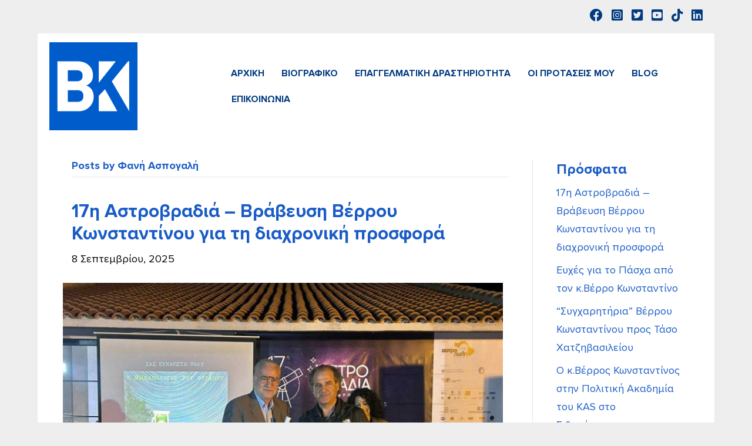

--- FILE ---
content_type: text/html; charset=UTF-8
request_url: https://verrosk.gr/author/fany-a/
body_size: 16322
content:
<!DOCTYPE html>
<html lang="el">
<head>
<meta charset="UTF-8" />
<meta name='viewport' content='width=device-width, initial-scale=1.0' />
<meta http-equiv='X-UA-Compatible' content='IE=edge' />
<link rel="profile" href="https://gmpg.org/xfn/11" />
<meta name='robots' content='index, follow, max-image-preview:large, max-snippet:-1, max-video-preview:-1' />

	<!-- This site is optimized with the Yoast SEO plugin v26.6 - https://yoast.com/wordpress/plugins/seo/ -->
	<title>Φανή Ασπογαλή, Author at Βέρρος Κωνσταντίνος</title>
	<link rel="canonical" href="https://verrosk.gr/author/fany-a/" />
	<link rel="next" href="https://verrosk.gr/author/fany-a/page/2/" />
	<meta property="og:locale" content="el_GR" />
	<meta property="og:type" content="profile" />
	<meta property="og:title" content="Φανή Ασπογαλή, Author at Βέρρος Κωνσταντίνος" />
	<meta property="og:url" content="https://verrosk.gr/author/fany-a/" />
	<meta property="og:site_name" content="Βέρρος Κωνσταντίνος" />
	<meta property="og:image" content="https://secure.gravatar.com/avatar/56114e86e89e49b016256361f8129eb8?s=500&d=mm&r=g" />
	<meta name="twitter:card" content="summary_large_image" />
	<meta name="twitter:site" content="@konverros" />
	<script type="application/ld+json" class="yoast-schema-graph">{"@context":"https://schema.org","@graph":[{"@type":"ProfilePage","@id":"https://verrosk.gr/author/fany-a/","url":"https://verrosk.gr/author/fany-a/","name":"Φανή Ασπογαλή, Author at Βέρρος Κωνσταντίνος","isPartOf":{"@id":"https://verrosk.gr/#website"},"primaryImageOfPage":{"@id":"https://verrosk.gr/author/fany-a/#primaryimage"},"image":{"@id":"https://verrosk.gr/author/fany-a/#primaryimage"},"thumbnailUrl":"https://verrosk.gr/wp-content/uploads/2025/09/verros_anovrontou_-scaled-1.jpg","breadcrumb":{"@id":"https://verrosk.gr/author/fany-a/#breadcrumb"},"inLanguage":"el","potentialAction":[{"@type":"ReadAction","target":["https://verrosk.gr/author/fany-a/"]}]},{"@type":"ImageObject","inLanguage":"el","@id":"https://verrosk.gr/author/fany-a/#primaryimage","url":"https://verrosk.gr/wp-content/uploads/2025/09/verros_anovrontou_-scaled-1.jpg","contentUrl":"https://verrosk.gr/wp-content/uploads/2025/09/verros_anovrontou_-scaled-1.jpg","width":783,"height":587,"caption":"17η Αστροβραδιά - Βράβευση Βέρρου Κωνσταντίνου"},{"@type":"BreadcrumbList","@id":"https://verrosk.gr/author/fany-a/#breadcrumb","itemListElement":[{"@type":"ListItem","position":1,"name":"Home","item":"https://verrosk.gr/"},{"@type":"ListItem","position":2,"name":"Archives for Φανή Ασπογαλή"}]},{"@type":"WebSite","@id":"https://verrosk.gr/#website","url":"https://verrosk.gr/","name":"Βέρρος Κωνσταντίνος","description":"Υποψήφιος Βουλευτής Νέας Δημοκρατίας Ν. Σερρών","publisher":{"@id":"https://verrosk.gr/#organization"},"potentialAction":[{"@type":"SearchAction","target":{"@type":"EntryPoint","urlTemplate":"https://verrosk.gr/?s={search_term_string}"},"query-input":{"@type":"PropertyValueSpecification","valueRequired":true,"valueName":"search_term_string"}}],"inLanguage":"el"},{"@type":"Organization","@id":"https://verrosk.gr/#organization","name":"Βέρρος Κωνσταντίνος","url":"https://verrosk.gr/","logo":{"@type":"ImageObject","inLanguage":"el","@id":"https://verrosk.gr/#/schema/logo/image/","url":"https://verrosk.gr/wp-content/uploads/2023/05/protaseis.webp","contentUrl":"https://verrosk.gr/wp-content/uploads/2023/05/protaseis.webp","width":1662,"height":2225,"caption":"Βέρρος Κωνσταντίνος"},"image":{"@id":"https://verrosk.gr/#/schema/logo/image/"},"sameAs":["https://www.facebook.com/profile.php?id=100034094601879","https://x.com/konverros","https://www.instagram.com/konstantinos_verros/","https://www.linkedin.com/in/--38705819/","https://www.tiktok.com/@konstantinos.verros"]},{"@type":"Person","@id":"https://verrosk.gr/#/schema/person/4f85a3963a4a19ca1e0114799ad38cfa","name":"Φανή Ασπογαλή","image":{"@type":"ImageObject","inLanguage":"el","@id":"https://verrosk.gr/#/schema/person/image/","url":"https://secure.gravatar.com/avatar/8d49fb4e6dcbec76dd900527c6fc4ff4c35688b00c52bc300e69b52dbbf77ebe?s=96&d=mm&r=g","contentUrl":"https://secure.gravatar.com/avatar/8d49fb4e6dcbec76dd900527c6fc4ff4c35688b00c52bc300e69b52dbbf77ebe?s=96&d=mm&r=g","caption":"Φανή Ασπογαλή"},"mainEntityOfPage":{"@id":"https://verrosk.gr/author/fany-a/"}}]}</script>
	<!-- / Yoast SEO plugin. -->


<link rel="alternate" type="application/rss+xml" title="Ροή RSS &raquo; Βέρρος Κωνσταντίνος" href="https://verrosk.gr/feed/" />
<link rel="alternate" type="application/rss+xml" title="Ροή Σχολίων &raquo; Βέρρος Κωνσταντίνος" href="https://verrosk.gr/comments/feed/" />
<link rel="alternate" type="application/rss+xml" title="Βέρρος Κωνσταντίνος &raquo; Κανάλι άρθρων του/της Φανή Ασπογαλή" href="https://verrosk.gr/author/fany-a/feed/" />
<link rel="preload" href="https://verrosk.gr/wp-content/plugins/bb-plugin/fonts/fontawesome/5.15.4/webfonts/fa-solid-900.woff2" as="font" type="font/woff2" crossorigin="anonymous">
<link rel="preload" href="https://verrosk.gr/wp-content/plugins/bb-plugin/fonts/fontawesome/5.15.4/webfonts/fa-brands-400.woff2" as="font" type="font/woff2" crossorigin="anonymous">
<link rel="preload" href="https://verrosk.gr/wp-content/plugins/bb-plugin/fonts/fontawesome/5.15.4/webfonts/fa-regular-400.woff2" as="font" type="font/woff2" crossorigin="anonymous">
<style id='wp-img-auto-sizes-contain-inline-css'>
img:is([sizes=auto i],[sizes^="auto," i]){contain-intrinsic-size:3000px 1500px}
/*# sourceURL=wp-img-auto-sizes-contain-inline-css */
</style>
<style id='cf-frontend-style-inline-css'>
@font-face {
	font-family: 's-epilogi-round';
	font-weight: 700;
	font-display: auto;
	src: url('https://verrosk.gr/wp-content/uploads/2022/01/subset-PFBagueRoundPro-Bold.woff2') format('woff2'),
		url('https://verrosk.gr/wp-content/uploads/2022/01/subset-PFBagueRoundPro-Bold.woff') format('woff'),
		url('https://verrosk.gr/wp-content/uploads/2022/01/subset-PFBagueRoundPro-Bold.ttf') format('truetype'),
		url('https://verrosk.gr/wp-content/uploads/2022/01/subset-PFBagueRoundPro-Bold.eot?#iefix') format('embedded-opentype'),
		url('https://verrosk.gr/wp-content/uploads/2022/01/subset-PFBagueRoundPro-Bold.svg') format('svg');
}
@font-face {
	font-family: 's-epilogi';
	font-weight: 400;
	font-display: auto;
	src: url('https://verrosk.gr/wp-content/uploads/2022/01/subset-ProximaNova-Regular.woff2') format('woff2'),
		url('https://verrosk.gr/wp-content/uploads/2022/01/subset-ProximaNova-Regular.woff') format('woff'),
		url('https://verrosk.gr/wp-content/uploads/2022/01/subset-ProximaNova-Regular.ttf') format('truetype'),
		url('https://verrosk.gr/wp-content/uploads/2022/01/subset-ProximaNova-Regular.eot?#iefix') format('embedded-opentype'),
		url('https://verrosk.gr/wp-content/uploads/2022/01/subset-ProximaNova-Regular.svg') format('svg');
}
@font-face {
	font-family: 's-epilogi';
	font-weight: 700;
	font-display: auto;
	src: url('https://verrosk.gr/wp-content/uploads/2022/01/subset-ProximaNova-Bold.woff2') format('woff2'),
		url('https://verrosk.gr/wp-content/uploads/2022/01/subset-ProximaNova-Bold.woff') format('woff'),
		url('https://verrosk.gr/wp-content/uploads/2022/01/subset-ProximaNova-Bold.ttf') format('truetype'),
		url('https://verrosk.gr/wp-content/uploads/2022/01/subset-ProximaNova-Bold.eot?#iefix') format('embedded-opentype'),
		url('https://verrosk.gr/wp-content/uploads/2022/01/subset-ProximaNova-Bold.svg') format('svg');
}
@font-face {
	font-family: 's-epilogi';
	font-weight: 300;
	font-display: auto;
	src: url('https://verrosk.gr/wp-content/uploads/2022/01/subset-ProximaNova-Light.woff2') format('woff2'),
		url('https://verrosk.gr/wp-content/uploads/2022/01/subset-ProximaNova-Light.woff') format('woff'),
		url('https://verrosk.gr/wp-content/uploads/2022/01/subset-ProximaNova-Light.ttf') format('truetype'),
		url('https://verrosk.gr/wp-content/uploads/2022/01/subset-ProximaNova-Light.eot?#iefix') format('embedded-opentype'),
		url('https://verrosk.gr/wp-content/uploads/2022/01/subset-ProximaNova-Light.svg') format('svg');
}
@font-face {
	font-family: 's-epilogi';
	font-weight: 900;
	font-display: auto;
	src: url('https://verrosk.gr/wp-content/uploads/2022/01/subset-ProximaNova-Black.woff2') format('woff2'),
		url('https://verrosk.gr/wp-content/uploads/2022/01/subset-ProximaNova-Black.woff') format('woff'),
		url('https://verrosk.gr/wp-content/uploads/2022/01/subset-ProximaNova-Black.ttf') format('truetype'),
		url('https://verrosk.gr/wp-content/uploads/2022/01/subset-ProximaNova-Black.eot?#iefix') format('embedded-opentype'),
		url('https://verrosk.gr/wp-content/uploads/2022/01/subset-ProximaNova-Black.svg') format('svg');
}
/*# sourceURL=cf-frontend-style-inline-css */
</style>
<style id='wp-emoji-styles-inline-css'>

	img.wp-smiley, img.emoji {
		display: inline !important;
		border: none !important;
		box-shadow: none !important;
		height: 1em !important;
		width: 1em !important;
		margin: 0 0.07em !important;
		vertical-align: -0.1em !important;
		background: none !important;
		padding: 0 !important;
	}
/*# sourceURL=wp-emoji-styles-inline-css */
</style>
<style id='wp-block-library-inline-css'>
:root{--wp-block-synced-color:#7a00df;--wp-block-synced-color--rgb:122,0,223;--wp-bound-block-color:var(--wp-block-synced-color);--wp-editor-canvas-background:#ddd;--wp-admin-theme-color:#007cba;--wp-admin-theme-color--rgb:0,124,186;--wp-admin-theme-color-darker-10:#006ba1;--wp-admin-theme-color-darker-10--rgb:0,107,160.5;--wp-admin-theme-color-darker-20:#005a87;--wp-admin-theme-color-darker-20--rgb:0,90,135;--wp-admin-border-width-focus:2px}@media (min-resolution:192dpi){:root{--wp-admin-border-width-focus:1.5px}}.wp-element-button{cursor:pointer}:root .has-very-light-gray-background-color{background-color:#eee}:root .has-very-dark-gray-background-color{background-color:#313131}:root .has-very-light-gray-color{color:#eee}:root .has-very-dark-gray-color{color:#313131}:root .has-vivid-green-cyan-to-vivid-cyan-blue-gradient-background{background:linear-gradient(135deg,#00d084,#0693e3)}:root .has-purple-crush-gradient-background{background:linear-gradient(135deg,#34e2e4,#4721fb 50%,#ab1dfe)}:root .has-hazy-dawn-gradient-background{background:linear-gradient(135deg,#faaca8,#dad0ec)}:root .has-subdued-olive-gradient-background{background:linear-gradient(135deg,#fafae1,#67a671)}:root .has-atomic-cream-gradient-background{background:linear-gradient(135deg,#fdd79a,#004a59)}:root .has-nightshade-gradient-background{background:linear-gradient(135deg,#330968,#31cdcf)}:root .has-midnight-gradient-background{background:linear-gradient(135deg,#020381,#2874fc)}:root{--wp--preset--font-size--normal:16px;--wp--preset--font-size--huge:42px}.has-regular-font-size{font-size:1em}.has-larger-font-size{font-size:2.625em}.has-normal-font-size{font-size:var(--wp--preset--font-size--normal)}.has-huge-font-size{font-size:var(--wp--preset--font-size--huge)}.has-text-align-center{text-align:center}.has-text-align-left{text-align:left}.has-text-align-right{text-align:right}.has-fit-text{white-space:nowrap!important}#end-resizable-editor-section{display:none}.aligncenter{clear:both}.items-justified-left{justify-content:flex-start}.items-justified-center{justify-content:center}.items-justified-right{justify-content:flex-end}.items-justified-space-between{justify-content:space-between}.screen-reader-text{border:0;clip-path:inset(50%);height:1px;margin:-1px;overflow:hidden;padding:0;position:absolute;width:1px;word-wrap:normal!important}.screen-reader-text:focus{background-color:#ddd;clip-path:none;color:#444;display:block;font-size:1em;height:auto;left:5px;line-height:normal;padding:15px 23px 14px;text-decoration:none;top:5px;width:auto;z-index:100000}html :where(.has-border-color){border-style:solid}html :where([style*=border-top-color]){border-top-style:solid}html :where([style*=border-right-color]){border-right-style:solid}html :where([style*=border-bottom-color]){border-bottom-style:solid}html :where([style*=border-left-color]){border-left-style:solid}html :where([style*=border-width]){border-style:solid}html :where([style*=border-top-width]){border-top-style:solid}html :where([style*=border-right-width]){border-right-style:solid}html :where([style*=border-bottom-width]){border-bottom-style:solid}html :where([style*=border-left-width]){border-left-style:solid}html :where(img[class*=wp-image-]){height:auto;max-width:100%}:where(figure){margin:0 0 1em}html :where(.is-position-sticky){--wp-admin--admin-bar--position-offset:var(--wp-admin--admin-bar--height,0px)}@media screen and (max-width:600px){html :where(.is-position-sticky){--wp-admin--admin-bar--position-offset:0px}}

/*# sourceURL=wp-block-library-inline-css */
</style><style id='wp-block-heading-inline-css'>
h1:where(.wp-block-heading).has-background,h2:where(.wp-block-heading).has-background,h3:where(.wp-block-heading).has-background,h4:where(.wp-block-heading).has-background,h5:where(.wp-block-heading).has-background,h6:where(.wp-block-heading).has-background{padding:1.25em 2.375em}h1.has-text-align-left[style*=writing-mode]:where([style*=vertical-lr]),h1.has-text-align-right[style*=writing-mode]:where([style*=vertical-rl]),h2.has-text-align-left[style*=writing-mode]:where([style*=vertical-lr]),h2.has-text-align-right[style*=writing-mode]:where([style*=vertical-rl]),h3.has-text-align-left[style*=writing-mode]:where([style*=vertical-lr]),h3.has-text-align-right[style*=writing-mode]:where([style*=vertical-rl]),h4.has-text-align-left[style*=writing-mode]:where([style*=vertical-lr]),h4.has-text-align-right[style*=writing-mode]:where([style*=vertical-rl]),h5.has-text-align-left[style*=writing-mode]:where([style*=vertical-lr]),h5.has-text-align-right[style*=writing-mode]:where([style*=vertical-rl]),h6.has-text-align-left[style*=writing-mode]:where([style*=vertical-lr]),h6.has-text-align-right[style*=writing-mode]:where([style*=vertical-rl]){rotate:180deg}
/*# sourceURL=https://verrosk.gr/wp-includes/blocks/heading/style.min.css */
</style>
<style id='wp-block-latest-posts-inline-css'>
.wp-block-latest-posts{box-sizing:border-box}.wp-block-latest-posts.alignleft{margin-right:2em}.wp-block-latest-posts.alignright{margin-left:2em}.wp-block-latest-posts.wp-block-latest-posts__list{list-style:none}.wp-block-latest-posts.wp-block-latest-posts__list li{clear:both;overflow-wrap:break-word}.wp-block-latest-posts.is-grid{display:flex;flex-wrap:wrap}.wp-block-latest-posts.is-grid li{margin:0 1.25em 1.25em 0;width:100%}@media (min-width:600px){.wp-block-latest-posts.columns-2 li{width:calc(50% - .625em)}.wp-block-latest-posts.columns-2 li:nth-child(2n){margin-right:0}.wp-block-latest-posts.columns-3 li{width:calc(33.33333% - .83333em)}.wp-block-latest-posts.columns-3 li:nth-child(3n){margin-right:0}.wp-block-latest-posts.columns-4 li{width:calc(25% - .9375em)}.wp-block-latest-posts.columns-4 li:nth-child(4n){margin-right:0}.wp-block-latest-posts.columns-5 li{width:calc(20% - 1em)}.wp-block-latest-posts.columns-5 li:nth-child(5n){margin-right:0}.wp-block-latest-posts.columns-6 li{width:calc(16.66667% - 1.04167em)}.wp-block-latest-posts.columns-6 li:nth-child(6n){margin-right:0}}:root :where(.wp-block-latest-posts.is-grid){padding:0}:root :where(.wp-block-latest-posts.wp-block-latest-posts__list){padding-left:0}.wp-block-latest-posts__post-author,.wp-block-latest-posts__post-date{display:block;font-size:.8125em}.wp-block-latest-posts__post-excerpt,.wp-block-latest-posts__post-full-content{margin-bottom:1em;margin-top:.5em}.wp-block-latest-posts__featured-image a{display:inline-block}.wp-block-latest-posts__featured-image img{height:auto;max-width:100%;width:auto}.wp-block-latest-posts__featured-image.alignleft{float:left;margin-right:1em}.wp-block-latest-posts__featured-image.alignright{float:right;margin-left:1em}.wp-block-latest-posts__featured-image.aligncenter{margin-bottom:1em;text-align:center}
/*# sourceURL=https://verrosk.gr/wp-includes/blocks/latest-posts/style.min.css */
</style>
<style id='wp-block-group-inline-css'>
.wp-block-group{box-sizing:border-box}:where(.wp-block-group.wp-block-group-is-layout-constrained){position:relative}
/*# sourceURL=https://verrosk.gr/wp-includes/blocks/group/style.min.css */
</style>
<style id='wp-block-group-theme-inline-css'>
:where(.wp-block-group.has-background){padding:1.25em 2.375em}
/*# sourceURL=https://verrosk.gr/wp-includes/blocks/group/theme.min.css */
</style>
<style id='wp-block-paragraph-inline-css'>
.is-small-text{font-size:.875em}.is-regular-text{font-size:1em}.is-large-text{font-size:2.25em}.is-larger-text{font-size:3em}.has-drop-cap:not(:focus):first-letter{float:left;font-size:8.4em;font-style:normal;font-weight:100;line-height:.68;margin:.05em .1em 0 0;text-transform:uppercase}body.rtl .has-drop-cap:not(:focus):first-letter{float:none;margin-left:.1em}p.has-drop-cap.has-background{overflow:hidden}:root :where(p.has-background){padding:1.25em 2.375em}:where(p.has-text-color:not(.has-link-color)) a{color:inherit}p.has-text-align-left[style*="writing-mode:vertical-lr"],p.has-text-align-right[style*="writing-mode:vertical-rl"]{rotate:180deg}
/*# sourceURL=https://verrosk.gr/wp-includes/blocks/paragraph/style.min.css */
</style>
<style id='global-styles-inline-css'>
:root{--wp--preset--aspect-ratio--square: 1;--wp--preset--aspect-ratio--4-3: 4/3;--wp--preset--aspect-ratio--3-4: 3/4;--wp--preset--aspect-ratio--3-2: 3/2;--wp--preset--aspect-ratio--2-3: 2/3;--wp--preset--aspect-ratio--16-9: 16/9;--wp--preset--aspect-ratio--9-16: 9/16;--wp--preset--color--black: #000000;--wp--preset--color--cyan-bluish-gray: #abb8c3;--wp--preset--color--white: #ffffff;--wp--preset--color--pale-pink: #f78da7;--wp--preset--color--vivid-red: #cf2e2e;--wp--preset--color--luminous-vivid-orange: #ff6900;--wp--preset--color--luminous-vivid-amber: #fcb900;--wp--preset--color--light-green-cyan: #7bdcb5;--wp--preset--color--vivid-green-cyan: #00d084;--wp--preset--color--pale-cyan-blue: #8ed1fc;--wp--preset--color--vivid-cyan-blue: #0693e3;--wp--preset--color--vivid-purple: #9b51e0;--wp--preset--color--fl-heading-text: #1a5cc6;--wp--preset--color--fl-body-bg: #eeeeee;--wp--preset--color--fl-body-text: #000000;--wp--preset--color--fl-accent: #1a5cc6;--wp--preset--color--fl-accent-hover: #1a5cc6;--wp--preset--color--fl-topbar-bg: #fafafa;--wp--preset--color--fl-topbar-text: #808080;--wp--preset--color--fl-topbar-link: #428bca;--wp--preset--color--fl-topbar-hover: #428bca;--wp--preset--color--fl-header-bg: #ffffff;--wp--preset--color--fl-header-text: #808080;--wp--preset--color--fl-header-link: #808080;--wp--preset--color--fl-header-hover: #428bca;--wp--preset--color--fl-nav-bg: #385f82;--wp--preset--color--fl-nav-link: #c4cfda;--wp--preset--color--fl-nav-hover: #ffffff;--wp--preset--color--fl-content-bg: #ffffff;--wp--preset--color--fl-footer-widgets-bg: #fafafa;--wp--preset--color--fl-footer-widgets-text: #808080;--wp--preset--color--fl-footer-widgets-link: #428bca;--wp--preset--color--fl-footer-widgets-hover: #428bca;--wp--preset--color--fl-footer-bg: #385f82;--wp--preset--color--fl-footer-text: #c4cfda;--wp--preset--color--fl-footer-link: #c4cfda;--wp--preset--color--fl-footer-hover: #ffffff;--wp--preset--gradient--vivid-cyan-blue-to-vivid-purple: linear-gradient(135deg,rgb(6,147,227) 0%,rgb(155,81,224) 100%);--wp--preset--gradient--light-green-cyan-to-vivid-green-cyan: linear-gradient(135deg,rgb(122,220,180) 0%,rgb(0,208,130) 100%);--wp--preset--gradient--luminous-vivid-amber-to-luminous-vivid-orange: linear-gradient(135deg,rgb(252,185,0) 0%,rgb(255,105,0) 100%);--wp--preset--gradient--luminous-vivid-orange-to-vivid-red: linear-gradient(135deg,rgb(255,105,0) 0%,rgb(207,46,46) 100%);--wp--preset--gradient--very-light-gray-to-cyan-bluish-gray: linear-gradient(135deg,rgb(238,238,238) 0%,rgb(169,184,195) 100%);--wp--preset--gradient--cool-to-warm-spectrum: linear-gradient(135deg,rgb(74,234,220) 0%,rgb(151,120,209) 20%,rgb(207,42,186) 40%,rgb(238,44,130) 60%,rgb(251,105,98) 80%,rgb(254,248,76) 100%);--wp--preset--gradient--blush-light-purple: linear-gradient(135deg,rgb(255,206,236) 0%,rgb(152,150,240) 100%);--wp--preset--gradient--blush-bordeaux: linear-gradient(135deg,rgb(254,205,165) 0%,rgb(254,45,45) 50%,rgb(107,0,62) 100%);--wp--preset--gradient--luminous-dusk: linear-gradient(135deg,rgb(255,203,112) 0%,rgb(199,81,192) 50%,rgb(65,88,208) 100%);--wp--preset--gradient--pale-ocean: linear-gradient(135deg,rgb(255,245,203) 0%,rgb(182,227,212) 50%,rgb(51,167,181) 100%);--wp--preset--gradient--electric-grass: linear-gradient(135deg,rgb(202,248,128) 0%,rgb(113,206,126) 100%);--wp--preset--gradient--midnight: linear-gradient(135deg,rgb(2,3,129) 0%,rgb(40,116,252) 100%);--wp--preset--font-size--small: 13px;--wp--preset--font-size--medium: 20px;--wp--preset--font-size--large: 36px;--wp--preset--font-size--x-large: 42px;--wp--preset--spacing--20: 0.44rem;--wp--preset--spacing--30: 0.67rem;--wp--preset--spacing--40: 1rem;--wp--preset--spacing--50: 1.5rem;--wp--preset--spacing--60: 2.25rem;--wp--preset--spacing--70: 3.38rem;--wp--preset--spacing--80: 5.06rem;--wp--preset--shadow--natural: 6px 6px 9px rgba(0, 0, 0, 0.2);--wp--preset--shadow--deep: 12px 12px 50px rgba(0, 0, 0, 0.4);--wp--preset--shadow--sharp: 6px 6px 0px rgba(0, 0, 0, 0.2);--wp--preset--shadow--outlined: 6px 6px 0px -3px rgb(255, 255, 255), 6px 6px rgb(0, 0, 0);--wp--preset--shadow--crisp: 6px 6px 0px rgb(0, 0, 0);}:where(.is-layout-flex){gap: 0.5em;}:where(.is-layout-grid){gap: 0.5em;}body .is-layout-flex{display: flex;}.is-layout-flex{flex-wrap: wrap;align-items: center;}.is-layout-flex > :is(*, div){margin: 0;}body .is-layout-grid{display: grid;}.is-layout-grid > :is(*, div){margin: 0;}:where(.wp-block-columns.is-layout-flex){gap: 2em;}:where(.wp-block-columns.is-layout-grid){gap: 2em;}:where(.wp-block-post-template.is-layout-flex){gap: 1.25em;}:where(.wp-block-post-template.is-layout-grid){gap: 1.25em;}.has-black-color{color: var(--wp--preset--color--black) !important;}.has-cyan-bluish-gray-color{color: var(--wp--preset--color--cyan-bluish-gray) !important;}.has-white-color{color: var(--wp--preset--color--white) !important;}.has-pale-pink-color{color: var(--wp--preset--color--pale-pink) !important;}.has-vivid-red-color{color: var(--wp--preset--color--vivid-red) !important;}.has-luminous-vivid-orange-color{color: var(--wp--preset--color--luminous-vivid-orange) !important;}.has-luminous-vivid-amber-color{color: var(--wp--preset--color--luminous-vivid-amber) !important;}.has-light-green-cyan-color{color: var(--wp--preset--color--light-green-cyan) !important;}.has-vivid-green-cyan-color{color: var(--wp--preset--color--vivid-green-cyan) !important;}.has-pale-cyan-blue-color{color: var(--wp--preset--color--pale-cyan-blue) !important;}.has-vivid-cyan-blue-color{color: var(--wp--preset--color--vivid-cyan-blue) !important;}.has-vivid-purple-color{color: var(--wp--preset--color--vivid-purple) !important;}.has-black-background-color{background-color: var(--wp--preset--color--black) !important;}.has-cyan-bluish-gray-background-color{background-color: var(--wp--preset--color--cyan-bluish-gray) !important;}.has-white-background-color{background-color: var(--wp--preset--color--white) !important;}.has-pale-pink-background-color{background-color: var(--wp--preset--color--pale-pink) !important;}.has-vivid-red-background-color{background-color: var(--wp--preset--color--vivid-red) !important;}.has-luminous-vivid-orange-background-color{background-color: var(--wp--preset--color--luminous-vivid-orange) !important;}.has-luminous-vivid-amber-background-color{background-color: var(--wp--preset--color--luminous-vivid-amber) !important;}.has-light-green-cyan-background-color{background-color: var(--wp--preset--color--light-green-cyan) !important;}.has-vivid-green-cyan-background-color{background-color: var(--wp--preset--color--vivid-green-cyan) !important;}.has-pale-cyan-blue-background-color{background-color: var(--wp--preset--color--pale-cyan-blue) !important;}.has-vivid-cyan-blue-background-color{background-color: var(--wp--preset--color--vivid-cyan-blue) !important;}.has-vivid-purple-background-color{background-color: var(--wp--preset--color--vivid-purple) !important;}.has-black-border-color{border-color: var(--wp--preset--color--black) !important;}.has-cyan-bluish-gray-border-color{border-color: var(--wp--preset--color--cyan-bluish-gray) !important;}.has-white-border-color{border-color: var(--wp--preset--color--white) !important;}.has-pale-pink-border-color{border-color: var(--wp--preset--color--pale-pink) !important;}.has-vivid-red-border-color{border-color: var(--wp--preset--color--vivid-red) !important;}.has-luminous-vivid-orange-border-color{border-color: var(--wp--preset--color--luminous-vivid-orange) !important;}.has-luminous-vivid-amber-border-color{border-color: var(--wp--preset--color--luminous-vivid-amber) !important;}.has-light-green-cyan-border-color{border-color: var(--wp--preset--color--light-green-cyan) !important;}.has-vivid-green-cyan-border-color{border-color: var(--wp--preset--color--vivid-green-cyan) !important;}.has-pale-cyan-blue-border-color{border-color: var(--wp--preset--color--pale-cyan-blue) !important;}.has-vivid-cyan-blue-border-color{border-color: var(--wp--preset--color--vivid-cyan-blue) !important;}.has-vivid-purple-border-color{border-color: var(--wp--preset--color--vivid-purple) !important;}.has-vivid-cyan-blue-to-vivid-purple-gradient-background{background: var(--wp--preset--gradient--vivid-cyan-blue-to-vivid-purple) !important;}.has-light-green-cyan-to-vivid-green-cyan-gradient-background{background: var(--wp--preset--gradient--light-green-cyan-to-vivid-green-cyan) !important;}.has-luminous-vivid-amber-to-luminous-vivid-orange-gradient-background{background: var(--wp--preset--gradient--luminous-vivid-amber-to-luminous-vivid-orange) !important;}.has-luminous-vivid-orange-to-vivid-red-gradient-background{background: var(--wp--preset--gradient--luminous-vivid-orange-to-vivid-red) !important;}.has-very-light-gray-to-cyan-bluish-gray-gradient-background{background: var(--wp--preset--gradient--very-light-gray-to-cyan-bluish-gray) !important;}.has-cool-to-warm-spectrum-gradient-background{background: var(--wp--preset--gradient--cool-to-warm-spectrum) !important;}.has-blush-light-purple-gradient-background{background: var(--wp--preset--gradient--blush-light-purple) !important;}.has-blush-bordeaux-gradient-background{background: var(--wp--preset--gradient--blush-bordeaux) !important;}.has-luminous-dusk-gradient-background{background: var(--wp--preset--gradient--luminous-dusk) !important;}.has-pale-ocean-gradient-background{background: var(--wp--preset--gradient--pale-ocean) !important;}.has-electric-grass-gradient-background{background: var(--wp--preset--gradient--electric-grass) !important;}.has-midnight-gradient-background{background: var(--wp--preset--gradient--midnight) !important;}.has-small-font-size{font-size: var(--wp--preset--font-size--small) !important;}.has-medium-font-size{font-size: var(--wp--preset--font-size--medium) !important;}.has-large-font-size{font-size: var(--wp--preset--font-size--large) !important;}.has-x-large-font-size{font-size: var(--wp--preset--font-size--x-large) !important;}
/*# sourceURL=global-styles-inline-css */
</style>

<style id='classic-theme-styles-inline-css'>
/*! This file is auto-generated */
.wp-block-button__link{color:#fff;background-color:#32373c;border-radius:9999px;box-shadow:none;text-decoration:none;padding:calc(.667em + 2px) calc(1.333em + 2px);font-size:1.125em}.wp-block-file__button{background:#32373c;color:#fff;text-decoration:none}
/*# sourceURL=/wp-includes/css/classic-themes.min.css */
</style>
<link rel='stylesheet' id='font-awesome-5-css' href='https://verrosk.gr/wp-content/plugins/bb-plugin/fonts/fontawesome/5.15.4/css/all.min.css?ver=2.10.0.4' media='all' />
<link rel='stylesheet' id='fl-builder-layout-bundle-a5470a15831d281a7177518d22f4ccd1-css' href='https://verrosk.gr/wp-content/uploads/bb-plugin/cache/a5470a15831d281a7177518d22f4ccd1-layout-bundle.css?ver=2.10.0.4-1.5.2.1-20251125200437' media='all' />
<link rel='stylesheet' id='jquery-magnificpopup-css' href='https://verrosk.gr/wp-content/plugins/bb-plugin/css/jquery.magnificpopup.min.css?ver=2.10.0.4' media='all' />
<link rel='stylesheet' id='base-4-css' href='https://verrosk.gr/wp-content/themes/bb-theme/css/base-4.min.css?ver=1.7.19.1' media='all' />
<link rel='stylesheet' id='fl-automator-skin-css' href='https://verrosk.gr/wp-content/uploads/bb-theme/skin-694a59b153214.css?ver=1.7.19.1' media='all' />
<link rel='stylesheet' id='pp-animate-css' href='https://verrosk.gr/wp-content/plugins/bbpowerpack/assets/css/animate.min.css?ver=3.5.1' media='all' />
<script src="https://verrosk.gr/wp-includes/js/jquery/jquery.min.js?ver=3.7.1" id="jquery-core-js"></script>
<script src="https://verrosk.gr/wp-includes/js/jquery/jquery-migrate.min.js?ver=3.4.1" id="jquery-migrate-js"></script>
<script id="jquery-remove-uppercase-accents-js-extra">
var rua = {"accents":[{"original":"\u0386\u0399","convert":"\u0391\u03aa"},{"original":"\u0386\u03a5","convert":"\u0391\u03ab"},{"original":"\u0388\u0399","convert":"\u0395\u03aa"},{"original":"\u038c\u0399","convert":"\u039f\u03aa"},{"original":"\u0388\u03a5","convert":"\u0395\u03ab"},{"original":"\u038c\u03a5","convert":"\u039f\u03ab"},{"original":"\u03ac\u03b9","convert":"\u03b1\u03ca"},{"original":"\u03ad\u03b9","convert":"\u03b5\u03ca"},{"original":"\u0386\u03c5","convert":"\u03b1\u03cb"},{"original":"\u03ac\u03c5","convert":"\u03b1\u03cb"},{"original":"\u03cc\u03b9","convert":"\u03bf\u03ca"},{"original":"\u0388\u03c5","convert":"\u03b5\u03cb"},{"original":"\u03ad\u03c5","convert":"\u03b5\u03cb"},{"original":"\u03cc\u03c5","convert":"\u03bf\u03cb"},{"original":"\u038c\u03c5","convert":"\u03bf\u03cb"},{"original":"\u0386","convert":"\u0391"},{"original":"\u03ac","convert":"\u03b1"},{"original":"\u0388","convert":"\u0395"},{"original":"\u03ad","convert":"\u03b5"},{"original":"\u0389","convert":"\u0397"},{"original":"\u03ae","convert":"\u03b7"},{"original":"\u038a","convert":"\u0399"},{"original":"\u03aa","convert":"\u0399"},{"original":"\u03af","convert":"\u03b9"},{"original":"\u0390","convert":"\u03ca"},{"original":"\u038c","convert":"\u039f"},{"original":"\u03cc","convert":"\u03bf"},{"original":"\u038e","convert":"\u03a5"},{"original":"\u03cd","convert":"\u03c5"},{"original":"\u03b0","convert":"\u03cb"},{"original":"\u038f","convert":"\u03a9"},{"original":"\u03ce","convert":"\u03c9"}],"selectors":"","selAction":""};
//# sourceURL=jquery-remove-uppercase-accents-js-extra
</script>
<script src="https://verrosk.gr/wp-content/plugins/remove-uppercase-accents/js/jquery.remove-uppercase-accents.js?ver=6.9" id="jquery-remove-uppercase-accents-js"></script>
<link rel="https://api.w.org/" href="https://verrosk.gr/wp-json/" /><link rel="alternate" title="JSON" type="application/json" href="https://verrosk.gr/wp-json/wp/v2/users/4" /><link rel="EditURI" type="application/rsd+xml" title="RSD" href="https://verrosk.gr/xmlrpc.php?rsd" />
<meta name="generator" content="WordPress 6.9" />
		<script>
			var bb_powerpack = {
				version: '2.40.10',
				getAjaxUrl: function() { return atob( 'aHR0cHM6Ly92ZXJyb3NrLmdyL3dwLWFkbWluL2FkbWluLWFqYXgucGhw' ); },
				callback: function() {},
				mapMarkerData: {},
				post_id: '2529',
				search_term: '',
				current_page: 'https://verrosk.gr/author/fany-a/',
				conditionals: {
					is_front_page: false,
					is_home: false,
					is_archive: true,
					current_post_type: '',
					is_tax: false,
										is_author: true,
					current_author: 4,
					is_search: false,
									}
			};
		</script>
		<link rel="icon" href="https://verrosk.gr/wp-content/uploads/2023/04/cropped-favicon-ekloges-32x32.png" sizes="32x32" />
<link rel="icon" href="https://verrosk.gr/wp-content/uploads/2023/04/cropped-favicon-ekloges-192x192.png" sizes="192x192" />
<link rel="apple-touch-icon" href="https://verrosk.gr/wp-content/uploads/2023/04/cropped-favicon-ekloges-180x180.png" />
<meta name="msapplication-TileImage" content="https://verrosk.gr/wp-content/uploads/2023/04/cropped-favicon-ekloges-270x270.png" />
		<style id="wp-custom-css">
			.offset-background{
	 z-index: 10000;
}		</style>
		<meta name="google-site-verification" content="hUp8T38QzULweHiakDNCpvxJCBO8N8HwIyB6P3sLlyQ" />
<!-- Google tag (gtag.js) -->
<script async src="https://www.googletagmanager.com/gtag/js?id=G-5FYRWW2GMQ"></script>
<script>
  window.dataLayer = window.dataLayer || [];
  function gtag(){dataLayer.push(arguments);}
  gtag('js', new Date());

  gtag('config', 'G-5FYRWW2GMQ');
</script>
<link rel="stylesheet" href="https://verrosk.gr/wp-content/themes/serreon-epilogi/style.css" /></head>
<body class="archive author author-fany-a author-4 wp-theme-bb-theme wp-child-theme-serreon-epilogi fl-builder-2-10-0-4 fl-themer-1-5-2-1-20251125200437 fl-theme-1-7-19-1 fl-no-js fl-theme-builder-header fl-theme-builder-header-main-header fl-theme-builder-footer fl-theme-builder-footer-global-footer fl-framework-base-4 fl-preset-stripe fl-fixed-width fl-scroll-to-top fl-search-active" itemscope="itemscope" itemtype="https://schema.org/WebPage">
<a aria-label="Skip to content" class="fl-screen-reader-text" href="#fl-main-content">Skip to content</a><div class="fl-page">
	<header class="fl-builder-content fl-builder-content-32 fl-builder-global-templates-locked" data-post-id="32" data-type="header" data-sticky="0" data-sticky-on="" data-sticky-breakpoint="medium" data-shrink="0" data-overlay="0" data-overlay-bg="transparent" data-shrink-image-height="50px" role="banner" itemscope="itemscope" itemtype="http://schema.org/WPHeader"><div class="fl-row fl-row-full-width fl-row-bg-color fl-node-5xkortb08lah fl-row-default-height fl-row-align-center fl-visible-desktop fl-visible-large fl-visible-medium" data-node="5xkortb08lah">
	<div class="fl-row-content-wrap">
						<div class="fl-row-content fl-row-fixed-width fl-node-content">
		
<div class="fl-col-group fl-node-l4m62env08xj fl-col-group-equal-height fl-col-group-align-center" data-node="l4m62env08xj">
			<div class="fl-col fl-node-7ny25ef8v9c0 fl-col-bg-color fl-col-small" data-node="7ny25ef8v9c0">
	<div class="fl-col-content fl-node-content"><div class="fl-module fl-module-html fl-node-v3sznkq4emih" data-node="v3sznkq4emih">
	<div class="fl-module-content fl-node-content">
		<div class="fl-html">
	</div>
	</div>
</div>
</div>
</div>
			<div class="fl-col fl-node-ebrl6y3hktv2 fl-col-bg-color fl-col-small" data-node="ebrl6y3hktv2">
	<div class="fl-col-content fl-node-content"><div class="fl-module fl-module-icon-group fl-node-ulrij2oda8b7" data-node="ulrij2oda8b7">
	<div class="fl-module-content fl-node-content">
		<div class="fl-icon-group">
	<span class="fl-icon">
								<a href="https://www.facebook.com/profile.php?id=100034094601879" target="_blank" rel="noopener" >
							<i class="fab fa-facebook" aria-hidden="true"></i>
						</a>
			</span>
		<span class="fl-icon">
								<a href="https://www.instagram.com/konstantinos_verros/" target="_blank" rel="noopener" >
							<i class="fab fa-instagram-square" aria-hidden="true"></i>
						</a>
			</span>
		<span class="fl-icon">
								<a href="https://twitter.com/konverros" target="_blank" rel="noopener" >
							<i class="fab fa-twitter-square" aria-hidden="true"></i>
						</a>
			</span>
		<span class="fl-icon">
								<a href="https://www.youtube.com/channel/UC3kqK9viGOqc_mJ5FOhAc8Q" target="_blank" rel="noopener" >
							<i class="fab fa-youtube-square" aria-hidden="true"></i>
						</a>
			</span>
		<span class="fl-icon">
								<a href="https://www.tiktok.com/@konstantinos.verros" target="_blank" rel="noopener" >
							<i class="fab fa-tiktok" aria-hidden="true"></i>
						</a>
			</span>
		<span class="fl-icon">
								<a href="https://www.linkedin.com/in/%CE%B2%CE%B5%CF%81%CF%81%CE%BF%CF%82-%CE%BA%CF%89%CE%BD%CF%83%CF%84%CE%B1%CE%BD%CF%84%CE%B9%CE%BD%CE%BF%CF%82-38705819/" target="_blank" rel="noopener" >
							<i class="fab fa-linkedin" aria-hidden="true"></i>
						</a>
			</span>
	</div>
	</div>
</div>
</div>
</div>
	</div>
		</div>
	</div>
</div>
<div class="fl-row fl-row-full-width fl-row-bg-color fl-node-fwp3ibe5xqgm fl-row-default-height fl-row-align-center" data-node="fwp3ibe5xqgm">
	<div class="fl-row-content-wrap">
						<div class="fl-row-content fl-row-fixed-width fl-node-content">
		
<div class="fl-col-group fl-node-rph2kfs3ml5a fl-col-group-equal-height fl-col-group-align-center fl-col-group-custom-width" data-node="rph2kfs3ml5a">
			<div class="fl-col fl-node-lqapmo0wshn5 fl-col-bg-color fl-col-small" data-node="lqapmo0wshn5">
	<div class="fl-col-content fl-node-content"><div class="fl-module fl-module-photo fl-node-fkle8ry41htj" data-node="fkle8ry41htj">
	<div class="fl-module-content fl-node-content">
		<div role="figure" class="fl-photo fl-photo-align-left" itemscope itemtype="https://schema.org/ImageObject">
	<div class="fl-photo-content fl-photo-img-png">
				<a href="https://verrosk.gr/" target="_self" itemprop="url">
				<img loading="lazy" decoding="async" class="fl-photo-img wp-image-1964 size-full" src="https://verrosk.gr/wp-content/uploads/2022/01/favicon-ekloges-1.png" alt="favicon-ekloges (1)" height="300" width="300" title="favicon-ekloges (1)"  data-no-lazy="1" itemprop="image" srcset="https://verrosk.gr/wp-content/uploads/2022/01/favicon-ekloges-1.png 300w, https://verrosk.gr/wp-content/uploads/2022/01/favicon-ekloges-1-150x150.png 150w" sizes="auto, (max-width: 300px) 100vw, 300px" />
				</a>
					</div>
	</div>
	</div>
</div>
</div>
</div>
			<div class="fl-col fl-node-7njxg5c8e9t1 fl-col-bg-color fl-col-small-custom-width" data-node="7njxg5c8e9t1">
	<div class="fl-col-content fl-node-content"><div class="fl-module fl-module-menu fl-node-jkigyx2mvabd" data-node="jkigyx2mvabd">
	<div class="fl-module-content fl-node-content">
		<div class="fl-menu fl-menu-responsive-toggle-medium-mobile">
	<button class="fl-menu-mobile-toggle hamburger fl-content-ui-button" aria-haspopup="menu" aria-label="Menu"><span class="fl-menu-icon svg-container"><svg version="1.1" class="hamburger-menu" xmlns="http://www.w3.org/2000/svg" xmlns:xlink="http://www.w3.org/1999/xlink" viewBox="0 0 512 512">
<rect class="fl-hamburger-menu-top" width="512" height="102"/>
<rect class="fl-hamburger-menu-middle" y="205" width="512" height="102"/>
<rect class="fl-hamburger-menu-bottom" y="410" width="512" height="102"/>
</svg>
</span></button>	<div class="fl-clear"></div>
	<nav role="navigation" aria-label="Menu" itemscope="itemscope" itemtype="https://schema.org/SiteNavigationElement"><ul id="menu-main-menu" class="menu fl-menu-horizontal fl-toggle-plus"><li id="menu-item-31" class="menu-item menu-item-type-post_type menu-item-object-page menu-item-home"><a role="menuitem" href="https://verrosk.gr/">Αρχική</a></li><li id="menu-item-41" class="menu-item menu-item-type-post_type menu-item-object-page"><a role="menuitem" href="https://verrosk.gr/%ce%b2%ce%b9%ce%bf%ce%b3%cf%81%ce%b1%cf%86%ce%b9%ce%ba%cf%8c/">Βιογραφικό</a></li><li id="menu-item-2122" class="menu-item menu-item-type-post_type menu-item-object-page"><a role="menuitem" href="https://verrosk.gr/%ce%b5%cf%80%ce%b1%ce%b3%ce%b3%ce%b5%ce%bb%ce%bc%ce%b1%cf%84%ce%b9%ce%ba%ce%ae-%ce%b4%cf%81%ce%b1%cf%83%cf%84%ce%b7%cf%81%ce%b9%cf%8c%cf%84%ce%b7%cf%84%ce%b1/">Επαγγελματική δραστηριότητα</a></li><li id="menu-item-28" class="menu-item menu-item-type-post_type menu-item-object-page"><a role="menuitem" href="https://verrosk.gr/%ce%bf%ce%b9-%ce%b8%ce%ad%cf%83%ce%b5%ce%b9%cf%82-%ce%bc%ce%b1%cf%82/">Οι προτάσεις μου</a></li><li id="menu-item-27" class="menu-item menu-item-type-post_type menu-item-object-page"><a role="menuitem" href="https://verrosk.gr/blog/">Blog</a></li><li id="menu-item-26" class="menu-item menu-item-type-post_type menu-item-object-page"><a role="menuitem" href="https://verrosk.gr/%ce%b5%cf%80%ce%b9%ce%ba%ce%bf%ce%b9%ce%bd%cf%89%ce%bd%ce%af%ce%b1/">Επικοινωνία</a></li></ul></nav></div>
	</div>
</div>
</div>
</div>
	</div>
		</div>
	</div>
</div>
</header>	<div id="fl-main-content" class="fl-page-content" itemprop="mainContentOfPage" role="main">

		
<div class="fl-archive container">
	<div class="row">

		
		<div class="fl-content fl-content-left col-lg-9" itemscope="itemscope" itemtype="https://schema.org/Blog">

			<header class="fl-archive-header" role="banner">
	<h1 class="fl-archive-title">Posts by Φανή Ασπογαλή</h1>
</header>

			
									<article class="fl-post post-2529 post type-post status-publish format-standard has-post-thumbnail hentry category-verros-konstantinos-blog tag-17- tag-286" id="fl-post-2529" itemscope="itemscope" itemtype="https://schema.org/BlogPosting">

				
	<header class="fl-post-header">
		<h2 class="fl-post-title" itemprop="headline">
			<a href="https://verrosk.gr/2025/09/08/17%ce%b7-%ce%b1%cf%83%cf%84%cf%81%ce%bf%ce%b2%cf%81%ce%b1%ce%b4%ce%b9%ce%ac-%ce%b2%cf%81%ce%ac%ce%b2%ce%b5%cf%85%cf%83%ce%b7-%ce%b2%ce%ad%cf%81%cf%81%ce%bf%cf%85-%ce%ba%cf%89%ce%bd%cf%83%cf%84%ce%b1/" rel="bookmark" title="17η Αστροβραδιά &#8211; Βράβευση Βέρρου Κωνσταντίνου για τη διαχρονική προσφορά">17η Αστροβραδιά &#8211; Βράβευση Βέρρου Κωνσταντίνου για τη διαχρονική προσφορά</a>
					</h2>
		<div class="fl-post-meta fl-post-meta-top"><span class="fl-post-date">8 Σεπτεμβρίου, 2025</span></div><meta itemscope itemprop="mainEntityOfPage" itemtype="https://schema.org/WebPage" itemid="https://verrosk.gr/2025/09/08/17%ce%b7-%ce%b1%cf%83%cf%84%cf%81%ce%bf%ce%b2%cf%81%ce%b1%ce%b4%ce%b9%ce%ac-%ce%b2%cf%81%ce%ac%ce%b2%ce%b5%cf%85%cf%83%ce%b7-%ce%b2%ce%ad%cf%81%cf%81%ce%bf%cf%85-%ce%ba%cf%89%ce%bd%cf%83%cf%84%ce%b1/" content="17η Αστροβραδιά &#8211; Βράβευση Βέρρου Κωνσταντίνου για τη διαχρονική προσφορά" /><meta itemprop="datePublished" content="2025-09-08" /><meta itemprop="dateModified" content="2025-09-08" /><div itemprop="publisher" itemscope itemtype="https://schema.org/Organization"><meta itemprop="name" content="Βέρρος Κωνσταντίνος"></div><div itemscope itemprop="author" itemtype="https://schema.org/Person"><meta itemprop="url" content="https://verrosk.gr/author/fany-a/" /><meta itemprop="name" content="Φανή Ασπογαλή" /></div><div itemscope itemprop="image" itemtype="https://schema.org/ImageObject"><meta itemprop="url" content="https://verrosk.gr/wp-content/uploads/2025/09/verros_anovrontou_-scaled-1.jpg" /><meta itemprop="width" content="783" /><meta itemprop="height" content="587" /></div><div itemprop="interactionStatistic" itemscope itemtype="https://schema.org/InteractionCounter"><meta itemprop="interactionType" content="https://schema.org/CommentAction" /><meta itemprop="userInteractionCount" content="0" /></div>	</header><!-- .fl-post-header -->

			
				<div class="row fl-post-image-beside-wrap">
			<div class="fl-post-image-beside">
				<div class="fl-post-thumb">
					<a href="https://verrosk.gr/2025/09/08/17%ce%b7-%ce%b1%cf%83%cf%84%cf%81%ce%bf%ce%b2%cf%81%ce%b1%ce%b4%ce%b9%ce%ac-%ce%b2%cf%81%ce%ac%ce%b2%ce%b5%cf%85%cf%83%ce%b7-%ce%b2%ce%ad%cf%81%cf%81%ce%bf%cf%85-%ce%ba%cf%89%ce%bd%cf%83%cf%84%ce%b1/" rel="bookmark" title="17η Αστροβραδιά &#8211; Βράβευση Βέρρου Κωνσταντίνου για τη διαχρονική προσφορά">
						<img width="783" height="587" src="https://verrosk.gr/wp-content/uploads/2025/09/verros_anovrontou_-scaled-1.jpg" class="attachment-large size-large wp-post-image" alt="17η Αστροβραδιά - Βράβευση Βέρρου Κωνσταντίνου" aria-label="17η Αστροβραδιά &#8211; Βράβευση Βέρρου Κωνσταντίνου για τη διαχρονική προσφορά" decoding="async" fetchpriority="high" srcset="https://verrosk.gr/wp-content/uploads/2025/09/verros_anovrontou_-scaled-1.jpg 783w, https://verrosk.gr/wp-content/uploads/2025/09/verros_anovrontou_-scaled-1-300x225.jpg 300w, https://verrosk.gr/wp-content/uploads/2025/09/verros_anovrontou_-scaled-1-768x576.jpg 768w" sizes="(max-width: 783px) 100vw, 783px" />					</a>
				</div>
			</div>
			<div class="fl-post-content-beside">
					<div class="fl-post-content clearfix" itemprop="text">
		<p>Μια εκδήλωση θεσμός, πραγματοποιήθηκε στις 30 και 31 Αυγούστου 2025, στην πανέμορφη Άνω Βροντού Σερρών. Πρόκειται για την 17η Αστροβραδιά, η οποία έχει καθιερωθεί τόσο τοπικά όσο και πανελλαδικά, συγκεντρώνοντας το ενδιαφέρον της επιστημονικής κοινότητας, ερευνητών, φίλων της Αστρονομίας, αλλά και πλήθους κόσμου. Η εκδήλωση περιλάμβανε μουσική, ξενάγηση στο Αστρονομικό Κέντρο Άνω Βροντούς «Βίκυ Καλογερά»,&hellip;</p>
<a class="fl-post-more-link" href="https://verrosk.gr/2025/09/08/17%ce%b7-%ce%b1%cf%83%cf%84%cf%81%ce%bf%ce%b2%cf%81%ce%b1%ce%b4%ce%b9%ce%ac-%ce%b2%cf%81%ce%ac%ce%b2%ce%b5%cf%85%cf%83%ce%b7-%ce%b2%ce%ad%cf%81%cf%81%ce%bf%cf%85-%ce%ba%cf%89%ce%bd%cf%83%cf%84%ce%b1/">Περισσότερα</a>	</div><!-- .fl-post-content -->

					</div>
	</div>
	
</article>
<!-- .fl-post -->
									<article class="fl-post post-2514 post type-post status-publish format-standard has-post-thumbnail hentry category-verros-konstantinos-blog tag-9 tag-283" id="fl-post-2514" itemscope="itemscope" itemtype="https://schema.org/BlogPosting">

				
	<header class="fl-post-header">
		<h2 class="fl-post-title" itemprop="headline">
			<a href="https://verrosk.gr/2025/04/17/%ce%b5%cf%85%cf%87%ce%ad%cf%82-%ce%b3%ce%b9%ce%b1-%cf%84%ce%bf-%cf%80%ce%ac%cf%83%cf%87%ce%b1-%ce%b1%cf%80%cf%8c-%cf%84%ce%bf%ce%bd-%ce%ba-%ce%b2%ce%ad%cf%81%cf%81%ce%bf-%ce%ba%cf%89%ce%bd%cf%83%cf%84/" rel="bookmark" title="Ευχές για το Πάσχα από τον κ.Βέρρο Κωνσταντίνο">Ευχές για το Πάσχα από τον κ.Βέρρο Κωνσταντίνο</a>
					</h2>
		<div class="fl-post-meta fl-post-meta-top"><span class="fl-post-date">17 Απριλίου, 2025</span></div><meta itemscope itemprop="mainEntityOfPage" itemtype="https://schema.org/WebPage" itemid="https://verrosk.gr/2025/04/17/%ce%b5%cf%85%cf%87%ce%ad%cf%82-%ce%b3%ce%b9%ce%b1-%cf%84%ce%bf-%cf%80%ce%ac%cf%83%cf%87%ce%b1-%ce%b1%cf%80%cf%8c-%cf%84%ce%bf%ce%bd-%ce%ba-%ce%b2%ce%ad%cf%81%cf%81%ce%bf-%ce%ba%cf%89%ce%bd%cf%83%cf%84/" content="Ευχές για το Πάσχα από τον κ.Βέρρο Κωνσταντίνο" /><meta itemprop="datePublished" content="2025-04-17" /><meta itemprop="dateModified" content="2025-04-17" /><div itemprop="publisher" itemscope itemtype="https://schema.org/Organization"><meta itemprop="name" content="Βέρρος Κωνσταντίνος"></div><div itemscope itemprop="author" itemtype="https://schema.org/Person"><meta itemprop="url" content="https://verrosk.gr/author/fany-a/" /><meta itemprop="name" content="Φανή Ασπογαλή" /></div><div itemscope itemprop="image" itemtype="https://schema.org/ImageObject"><meta itemprop="url" content="https://verrosk.gr/wp-content/uploads/2025/04/pasxa_verros_serrespost.png" /><meta itemprop="width" content="768" /><meta itemprop="height" content="524" /></div><div itemprop="interactionStatistic" itemscope itemtype="https://schema.org/InteractionCounter"><meta itemprop="interactionType" content="https://schema.org/CommentAction" /><meta itemprop="userInteractionCount" content="0" /></div>	</header><!-- .fl-post-header -->

			
				<div class="row fl-post-image-beside-wrap">
			<div class="fl-post-image-beside">
				<div class="fl-post-thumb">
					<a href="https://verrosk.gr/2025/04/17/%ce%b5%cf%85%cf%87%ce%ad%cf%82-%ce%b3%ce%b9%ce%b1-%cf%84%ce%bf-%cf%80%ce%ac%cf%83%cf%87%ce%b1-%ce%b1%cf%80%cf%8c-%cf%84%ce%bf%ce%bd-%ce%ba-%ce%b2%ce%ad%cf%81%cf%81%ce%bf-%ce%ba%cf%89%ce%bd%cf%83%cf%84/" rel="bookmark" title="Ευχές για το Πάσχα από τον κ.Βέρρο Κωνσταντίνο">
						<img width="768" height="524" src="https://verrosk.gr/wp-content/uploads/2025/04/pasxa_verros_serrespost.png" class="attachment-large size-large wp-post-image" alt="Ευχές για το Πάσχα από τον κ.Βέρρο Κωνσταντίνο" aria-label="Ευχές για το Πάσχα από τον κ.Βέρρο Κωνσταντίνο" decoding="async" srcset="https://verrosk.gr/wp-content/uploads/2025/04/pasxa_verros_serrespost.png 768w, https://verrosk.gr/wp-content/uploads/2025/04/pasxa_verros_serrespost-300x205.png 300w" sizes="(max-width: 768px) 100vw, 768px" />					</a>
				</div>
			</div>
			<div class="fl-post-content-beside">
					<div class="fl-post-content clearfix" itemprop="text">
		<p>Συμμετέχουμε στο Θείο δράμα με την ευχή η θυσία του Κυρίου μας να αποτελέσει το έναυσμα για ένα καλύτερο αύριο, για τον τόπο μας και για ολόκληρη την ανθρωπότητα! Το μήνυμα της Ανάστασης του Θεανθρώπου, παραμένει τόσο δυνατό στις ψυχές όλων μας, που ξεπερνά κάθε δυσκολία… Με την ευχή για υγεία σε όλους, οικογενειακή και προσωπική&hellip;</p>
<a class="fl-post-more-link" href="https://verrosk.gr/2025/04/17/%ce%b5%cf%85%cf%87%ce%ad%cf%82-%ce%b3%ce%b9%ce%b1-%cf%84%ce%bf-%cf%80%ce%ac%cf%83%cf%87%ce%b1-%ce%b1%cf%80%cf%8c-%cf%84%ce%bf%ce%bd-%ce%ba-%ce%b2%ce%ad%cf%81%cf%81%ce%bf-%ce%ba%cf%89%ce%bd%cf%83%cf%84/">Περισσότερα</a>	</div><!-- .fl-post-content -->

					</div>
	</div>
	
</article>
<!-- .fl-post -->
									<article class="fl-post post-2496 post type-post status-publish format-standard has-post-thumbnail hentry category-verros-konstantinos-blog tag-87 tag-282" id="fl-post-2496" itemscope="itemscope" itemtype="https://schema.org/BlogPosting">

				
	<header class="fl-post-header">
		<h2 class="fl-post-title" itemprop="headline">
			<a href="https://verrosk.gr/2025/01/17/%cf%83%cf%85%ce%b3%cf%87%ce%b1%cf%81%ce%b7%cf%84%ce%ae%cf%81%ce%b9%ce%b1-%ce%b2%ce%ad%cf%81%cf%81%ce%bf%cf%85-%ce%ba%cf%89%ce%bd%cf%83%cf%84%ce%b1%ce%bd%cf%84%ce%af%ce%bd%ce%bf%cf%85-%cf%80%cf%81/" rel="bookmark" title="&#8220;Συγχαρητήρια&#8221; Βέρρου Κωνσταντίνου προς Τάσο Χατζηβασιλείου">&#8220;Συγχαρητήρια&#8221; Βέρρου Κωνσταντίνου προς Τάσο Χατζηβασιλείου</a>
					</h2>
		<div class="fl-post-meta fl-post-meta-top"><span class="fl-post-date">17 Ιανουαρίου, 2025</span></div><meta itemscope itemprop="mainEntityOfPage" itemtype="https://schema.org/WebPage" itemid="https://verrosk.gr/2025/01/17/%cf%83%cf%85%ce%b3%cf%87%ce%b1%cf%81%ce%b7%cf%84%ce%ae%cf%81%ce%b9%ce%b1-%ce%b2%ce%ad%cf%81%cf%81%ce%bf%cf%85-%ce%ba%cf%89%ce%bd%cf%83%cf%84%ce%b1%ce%bd%cf%84%ce%af%ce%bd%ce%bf%cf%85-%cf%80%cf%81/" content="&#8220;Συγχαρητήρια&#8221; Βέρρου Κωνσταντίνου προς Τάσο Χατζηβασιλείου" /><meta itemprop="datePublished" content="2025-01-17" /><meta itemprop="dateModified" content="2025-01-17" /><div itemprop="publisher" itemscope itemtype="https://schema.org/Organization"><meta itemprop="name" content="Βέρρος Κωνσταντίνος"></div><div itemscope itemprop="author" itemtype="https://schema.org/Person"><meta itemprop="url" content="https://verrosk.gr/author/fany-a/" /><meta itemprop="name" content="Φανή Ασπογαλή" /></div><div itemscope itemprop="image" itemtype="https://schema.org/ImageObject"><meta itemprop="url" content="https://verrosk.gr/wp-content/uploads/2025/01/verros_xatzivasileiou.jpg" /><meta itemprop="width" content="1284" /><meta itemprop="height" content="856" /></div><div itemprop="interactionStatistic" itemscope itemtype="https://schema.org/InteractionCounter"><meta itemprop="interactionType" content="https://schema.org/CommentAction" /><meta itemprop="userInteractionCount" content="0" /></div>	</header><!-- .fl-post-header -->

			
				<div class="row fl-post-image-beside-wrap">
			<div class="fl-post-image-beside">
				<div class="fl-post-thumb">
					<a href="https://verrosk.gr/2025/01/17/%cf%83%cf%85%ce%b3%cf%87%ce%b1%cf%81%ce%b7%cf%84%ce%ae%cf%81%ce%b9%ce%b1-%ce%b2%ce%ad%cf%81%cf%81%ce%bf%cf%85-%ce%ba%cf%89%ce%bd%cf%83%cf%84%ce%b1%ce%bd%cf%84%ce%af%ce%bd%ce%bf%cf%85-%cf%80%cf%81/" rel="bookmark" title="&#8220;Συγχαρητήρια&#8221; Βέρρου Κωνσταντίνου προς Τάσο Χατζηβασιλείου">
						<img width="1024" height="683" src="https://verrosk.gr/wp-content/uploads/2025/01/verros_xatzivasileiou-1024x683.jpg" class="attachment-large size-large wp-post-image" alt="&quot;Συγχαρητήρια&quot; Βέρρου Κωνσταντίνου προς Τάσο Χατζηβασιλείου" aria-label="&#8220;Συγχαρητήρια&#8221; Βέρρου Κωνσταντίνου προς Τάσο Χατζηβασιλείου" decoding="async" srcset="https://verrosk.gr/wp-content/uploads/2025/01/verros_xatzivasileiou-1024x683.jpg 1024w, https://verrosk.gr/wp-content/uploads/2025/01/verros_xatzivasileiou-300x200.jpg 300w, https://verrosk.gr/wp-content/uploads/2025/01/verros_xatzivasileiou-768x512.jpg 768w, https://verrosk.gr/wp-content/uploads/2025/01/verros_xatzivasileiou.jpg 1284w" sizes="(max-width: 1024px) 100vw, 1024px" />					</a>
				</div>
			</div>
			<div class="fl-post-content-beside">
					<div class="fl-post-content clearfix" itemprop="text">
		<p>&#8220;Συγχαρητήρια&#8221; του Πολιτευτή Σερρών της ΝΔ κ.Βέρρου Κωνσταντίνου προς τον Τάσο Χατζηβασιλείου για την ανάληψη των νέων του καθηκόντων ως Υφυπουργός Εξωτερικών :Από καρδιάς &#8220;συγχαρητήρια&#8221; στον φίλο και συνοδοιπόρο Τάσο Χατζηβασιλείου, που αναλαμβάνει καθήκοντα ως Υφυπουργός Εξωτερικών, αρμόδιος για την Οικονομική Διπλωματία και την Εξωστρέφεια. Είμαι σίγουρος ότι και από τη νέα του θέση, θα&hellip;</p>
<a class="fl-post-more-link" href="https://verrosk.gr/2025/01/17/%cf%83%cf%85%ce%b3%cf%87%ce%b1%cf%81%ce%b7%cf%84%ce%ae%cf%81%ce%b9%ce%b1-%ce%b2%ce%ad%cf%81%cf%81%ce%bf%cf%85-%ce%ba%cf%89%ce%bd%cf%83%cf%84%ce%b1%ce%bd%cf%84%ce%af%ce%bd%ce%bf%cf%85-%cf%80%cf%81/">Περισσότερα</a>	</div><!-- .fl-post-content -->

					</div>
	</div>
	
</article>
<!-- .fl-post -->
									<article class="fl-post post-2490 post type-post status-publish format-standard has-post-thumbnail hentry category-verros-konstantinos-blog tag-87 tag----kas tag-55" id="fl-post-2490" itemscope="itemscope" itemtype="https://schema.org/BlogPosting">

				
	<header class="fl-post-header">
		<h2 class="fl-post-title" itemprop="headline">
			<a href="https://verrosk.gr/2025/01/14/%ce%bf-%ce%ba-%ce%b2%ce%ad%cf%81%cf%81%ce%bf%cf%82-%ce%ba%cf%89%ce%bd%cf%83%cf%84%ce%b1%ce%bd%cf%84%ce%af%ce%bd%ce%bf%cf%82-%cf%83%cf%84%ce%b7%ce%bd-%cf%80%ce%bf%ce%bb%ce%b9%cf%84%ce%b9%ce%ba%ce%ae/" rel="bookmark" title="Ο κ.Βέρρος Κωνσταντίνος στην Πολιτική Ακαδημία του KAS στο Σιδηρόκαστρο">Ο κ.Βέρρος Κωνσταντίνος στην Πολιτική Ακαδημία του KAS στο Σιδηρόκαστρο</a>
					</h2>
		<div class="fl-post-meta fl-post-meta-top"><span class="fl-post-date">14 Ιανουαρίου, 2025</span></div><meta itemscope itemprop="mainEntityOfPage" itemtype="https://schema.org/WebPage" itemid="https://verrosk.gr/2025/01/14/%ce%bf-%ce%ba-%ce%b2%ce%ad%cf%81%cf%81%ce%bf%cf%82-%ce%ba%cf%89%ce%bd%cf%83%cf%84%ce%b1%ce%bd%cf%84%ce%af%ce%bd%ce%bf%cf%82-%cf%83%cf%84%ce%b7%ce%bd-%cf%80%ce%bf%ce%bb%ce%b9%cf%84%ce%b9%ce%ba%ce%ae/" content="Ο κ.Βέρρος Κωνσταντίνος στην Πολιτική Ακαδημία του KAS στο Σιδηρόκαστρο" /><meta itemprop="datePublished" content="2025-01-14" /><meta itemprop="dateModified" content="2025-01-14" /><div itemprop="publisher" itemscope itemtype="https://schema.org/Organization"><meta itemprop="name" content="Βέρρος Κωνσταντίνος"></div><div itemscope itemprop="author" itemtype="https://schema.org/Person"><meta itemprop="url" content="https://verrosk.gr/author/fany-a/" /><meta itemprop="name" content="Φανή Ασπογαλή" /></div><div itemscope itemprop="image" itemtype="https://schema.org/ImageObject"><meta itemprop="url" content="https://verrosk.gr/wp-content/uploads/2025/01/verros_adenauer_sidirok.jpg" /><meta itemprop="width" content="1620" /><meta itemprop="height" content="1080" /></div><div itemprop="interactionStatistic" itemscope itemtype="https://schema.org/InteractionCounter"><meta itemprop="interactionType" content="https://schema.org/CommentAction" /><meta itemprop="userInteractionCount" content="0" /></div>	</header><!-- .fl-post-header -->

			
				<div class="row fl-post-image-beside-wrap">
			<div class="fl-post-image-beside">
				<div class="fl-post-thumb">
					<a href="https://verrosk.gr/2025/01/14/%ce%bf-%ce%ba-%ce%b2%ce%ad%cf%81%cf%81%ce%bf%cf%82-%ce%ba%cf%89%ce%bd%cf%83%cf%84%ce%b1%ce%bd%cf%84%ce%af%ce%bd%ce%bf%cf%82-%cf%83%cf%84%ce%b7%ce%bd-%cf%80%ce%bf%ce%bb%ce%b9%cf%84%ce%b9%ce%ba%ce%ae/" rel="bookmark" title="Ο κ.Βέρρος Κωνσταντίνος στην Πολιτική Ακαδημία του KAS στο Σιδηρόκαστρο">
						<img width="1024" height="683" src="https://verrosk.gr/wp-content/uploads/2025/01/verros_adenauer_sidirok-1024x683.jpg" class="attachment-large size-large wp-post-image" alt="Βέρρος Κωνσταντίνος στην Πολιτική Ακαδημία του KAS στο Σιδηρόκαστρο" aria-label="Ο κ.Βέρρος Κωνσταντίνος στην Πολιτική Ακαδημία του KAS στο Σιδηρόκαστρο" decoding="async" loading="lazy" srcset="https://verrosk.gr/wp-content/uploads/2025/01/verros_adenauer_sidirok-1024x683.jpg 1024w, https://verrosk.gr/wp-content/uploads/2025/01/verros_adenauer_sidirok-300x200.jpg 300w, https://verrosk.gr/wp-content/uploads/2025/01/verros_adenauer_sidirok-768x512.jpg 768w, https://verrosk.gr/wp-content/uploads/2025/01/verros_adenauer_sidirok-1536x1024.jpg 1536w, https://verrosk.gr/wp-content/uploads/2025/01/verros_adenauer_sidirok.jpg 1620w" sizes="auto, (max-width: 1024px) 100vw, 1024px" />					</a>
				</div>
			</div>
			<div class="fl-post-content-beside">
					<div class="fl-post-content clearfix" itemprop="text">
		<p>Στελέχη της Νέας Δημοκρατίας, αποκλειστικά από την Π.Ε. Θεσσαλονίκης, εκπαιδεύθηκαν στην Πολιτική Ακαδημία που διοργάνωσε η Αντιπροσωπεία του Ιδρύματος Konrad Adenauer Ελλάδας &amp; Κύπρου, στο Σιδηρόκαστρο, μετά από πρόσκληση του&nbsp;βουλευτή Σερρών και Γραμματέα Διεθνών Σχέσεων της Νέας Δημοκρατίας Τάσου Χατζηβασιλείου. Στην τριήμερη Πολιτική Ακαδημία, της οποίας η συζήτηση ήταν κλειστή, οι εκπαιδευόμενοι από τη Θεσσαλονίκη&hellip;</p>
<a class="fl-post-more-link" href="https://verrosk.gr/2025/01/14/%ce%bf-%ce%ba-%ce%b2%ce%ad%cf%81%cf%81%ce%bf%cf%82-%ce%ba%cf%89%ce%bd%cf%83%cf%84%ce%b1%ce%bd%cf%84%ce%af%ce%bd%ce%bf%cf%82-%cf%83%cf%84%ce%b7%ce%bd-%cf%80%ce%bf%ce%bb%ce%b9%cf%84%ce%b9%ce%ba%ce%ae/">Περισσότερα</a>	</div><!-- .fl-post-content -->

					</div>
	</div>
	
</article>
<!-- .fl-post -->
									<article class="fl-post post-2481 post type-post status-publish format-standard has-post-thumbnail hentry category-verros-konstantinos-blog tag-280 tag-87 tag-279" id="fl-post-2481" itemscope="itemscope" itemtype="https://schema.org/BlogPosting">

				
	<header class="fl-post-header">
		<h2 class="fl-post-title" itemprop="headline">
			<a href="https://verrosk.gr/2025/01/14/%ce%bf-%cf%83%cf%8d%ce%bb%ce%bb%ce%bf%ce%b3%ce%bf%cf%82-%ce%b3%cf%85%ce%bd%ce%b1%ce%b9%ce%ba%cf%8e%ce%bd-%ce%ba%ce%bf%cf%85%ce%b2%ce%bf%cf%85%ce%ba%ce%bb%ce%af%ce%bf%cf%85-%cf%84%ce%af%ce%bc%ce%b7/" rel="bookmark" title="Ο Σύλλογος Γυναικών Κουβουκλίου τίμησε τον κ.Βέρρο Κωνσταντίνο στην εκδήλωση για την κοπή της Βασιλόπιτας">Ο Σύλλογος Γυναικών Κουβουκλίου τίμησε τον κ.Βέρρο Κωνσταντίνο στην εκδήλωση για την κοπή της Βασιλόπιτας</a>
					</h2>
		<div class="fl-post-meta fl-post-meta-top"><span class="fl-post-date">14 Ιανουαρίου, 2025</span></div><meta itemscope itemprop="mainEntityOfPage" itemtype="https://schema.org/WebPage" itemid="https://verrosk.gr/2025/01/14/%ce%bf-%cf%83%cf%8d%ce%bb%ce%bb%ce%bf%ce%b3%ce%bf%cf%82-%ce%b3%cf%85%ce%bd%ce%b1%ce%b9%ce%ba%cf%8e%ce%bd-%ce%ba%ce%bf%cf%85%ce%b2%ce%bf%cf%85%ce%ba%ce%bb%ce%af%ce%bf%cf%85-%cf%84%ce%af%ce%bc%ce%b7/" content="Ο Σύλλογος Γυναικών Κουβουκλίου τίμησε τον κ.Βέρρο Κωνσταντίνο στην εκδήλωση για την κοπή της Βασιλόπιτας" /><meta itemprop="datePublished" content="2025-01-14" /><meta itemprop="dateModified" content="2025-01-14" /><div itemprop="publisher" itemscope itemtype="https://schema.org/Organization"><meta itemprop="name" content="Βέρρος Κωνσταντίνος"></div><div itemscope itemprop="author" itemtype="https://schema.org/Person"><meta itemprop="url" content="https://verrosk.gr/author/fany-a/" /><meta itemprop="name" content="Φανή Ασπογαλή" /></div><div itemscope itemprop="image" itemtype="https://schema.org/ImageObject"><meta itemprop="url" content="https://verrosk.gr/wp-content/uploads/2025/01/kouvouklio_verros_pita_serrespost.jpg" /><meta itemprop="width" content="1600" /><meta itemprop="height" content="900" /></div><div itemprop="interactionStatistic" itemscope itemtype="https://schema.org/InteractionCounter"><meta itemprop="interactionType" content="https://schema.org/CommentAction" /><meta itemprop="userInteractionCount" content="0" /></div>	</header><!-- .fl-post-header -->

			
				<div class="row fl-post-image-beside-wrap">
			<div class="fl-post-image-beside">
				<div class="fl-post-thumb">
					<a href="https://verrosk.gr/2025/01/14/%ce%bf-%cf%83%cf%8d%ce%bb%ce%bb%ce%bf%ce%b3%ce%bf%cf%82-%ce%b3%cf%85%ce%bd%ce%b1%ce%b9%ce%ba%cf%8e%ce%bd-%ce%ba%ce%bf%cf%85%ce%b2%ce%bf%cf%85%ce%ba%ce%bb%ce%af%ce%bf%cf%85-%cf%84%ce%af%ce%bc%ce%b7/" rel="bookmark" title="Ο Σύλλογος Γυναικών Κουβουκλίου τίμησε τον κ.Βέρρο Κωνσταντίνο στην εκδήλωση για την κοπή της Βασιλόπιτας">
						<img width="1024" height="576" src="https://verrosk.gr/wp-content/uploads/2025/01/kouvouklio_verros_pita_serrespost-1024x576.jpg" class="attachment-large size-large wp-post-image" alt="Σύλλογος Γυναικών Κουβουκλίου κοπή της Βασιλόπιτας" aria-label="Ο Σύλλογος Γυναικών Κουβουκλίου τίμησε τον κ.Βέρρο Κωνσταντίνο στην εκδήλωση για την κοπή της Βασιλόπιτας" decoding="async" loading="lazy" srcset="https://verrosk.gr/wp-content/uploads/2025/01/kouvouklio_verros_pita_serrespost-1024x576.jpg 1024w, https://verrosk.gr/wp-content/uploads/2025/01/kouvouklio_verros_pita_serrespost-300x169.jpg 300w, https://verrosk.gr/wp-content/uploads/2025/01/kouvouklio_verros_pita_serrespost-768x432.jpg 768w, https://verrosk.gr/wp-content/uploads/2025/01/kouvouklio_verros_pita_serrespost-1536x864.jpg 1536w, https://verrosk.gr/wp-content/uploads/2025/01/kouvouklio_verros_pita_serrespost.jpg 1600w" sizes="auto, (max-width: 1024px) 100vw, 1024px" />					</a>
				</div>
			</div>
			<div class="fl-post-content-beside">
					<div class="fl-post-content clearfix" itemprop="text">
		<p>Ο Σύλλογος Γυναικών Κουβουκλίου διοργάνωσε εκδήλωση για την κοπή της βασιλόπιτας, το Σάββατο 11 Ιανουαρίου, στην αίθουσα εκδηλώσεων του χωριού. Η συμμετοχή των κατοίκων και των μελών του συλλόγου ήταν τόσο μεγάλη που η αίθουσα γέμισε από νωρίς το απόγευμα. Την βασιλόπιτα ευλόγησε ο πατήρ Κωνσταντίνος Κωστελίδης. Την εκδήλωση τίμησαν με την παρουσία τους, ο&hellip;</p>
<a class="fl-post-more-link" href="https://verrosk.gr/2025/01/14/%ce%bf-%cf%83%cf%8d%ce%bb%ce%bb%ce%bf%ce%b3%ce%bf%cf%82-%ce%b3%cf%85%ce%bd%ce%b1%ce%b9%ce%ba%cf%8e%ce%bd-%ce%ba%ce%bf%cf%85%ce%b2%ce%bf%cf%85%ce%ba%ce%bb%ce%af%ce%bf%cf%85-%cf%84%ce%af%ce%bc%ce%b7/">Περισσότερα</a>	</div><!-- .fl-post-content -->

					</div>
	</div>
	
</article>
<!-- .fl-post -->
									<article class="fl-post post-2472 post type-post status-publish format-standard has-post-thumbnail hentry category-verros-konstantinos-blog tag-87 tag-10" id="fl-post-2472" itemscope="itemscope" itemtype="https://schema.org/BlogPosting">

				
	<header class="fl-post-header">
		<h2 class="fl-post-title" itemprop="headline">
			<a href="https://verrosk.gr/2025/01/14/%ce%bf-%ce%ba-%ce%b2%ce%ad%cf%81%cf%81%ce%bf%cf%82-%ce%ba%cf%89%ce%bd%cf%83%cf%84%ce%b1%ce%bd%cf%84%ce%af%ce%bd%ce%bf%cf%82-%cf%83%cf%84%ce%b7%ce%bd-%cf%80%ce%b1%ce%bd%ce%b5%ce%bb%ce%bb%ce%ae%ce%bd/" rel="bookmark" title="Ο κ.Βέρρος Κωνσταντίνος στην Πανελλήνια εκδήλωση των Σαρακατσαναίων στις Σέρρες">Ο κ.Βέρρος Κωνσταντίνος στην Πανελλήνια εκδήλωση των Σαρακατσαναίων στις Σέρρες</a>
					</h2>
		<div class="fl-post-meta fl-post-meta-top"><span class="fl-post-date">14 Ιανουαρίου, 2025</span></div><meta itemscope itemprop="mainEntityOfPage" itemtype="https://schema.org/WebPage" itemid="https://verrosk.gr/2025/01/14/%ce%bf-%ce%ba-%ce%b2%ce%ad%cf%81%cf%81%ce%bf%cf%82-%ce%ba%cf%89%ce%bd%cf%83%cf%84%ce%b1%ce%bd%cf%84%ce%af%ce%bd%ce%bf%cf%82-%cf%83%cf%84%ce%b7%ce%bd-%cf%80%ce%b1%ce%bd%ce%b5%ce%bb%ce%bb%ce%ae%ce%bd/" content="Ο κ.Βέρρος Κωνσταντίνος στην Πανελλήνια εκδήλωση των Σαρακατσαναίων στις Σέρρες" /><meta itemprop="datePublished" content="2025-01-14" /><meta itemprop="dateModified" content="2025-01-14" /><div itemprop="publisher" itemscope itemtype="https://schema.org/Organization"><meta itemprop="name" content="Βέρρος Κωνσταντίνος"></div><div itemscope itemprop="author" itemtype="https://schema.org/Person"><meta itemprop="url" content="https://verrosk.gr/author/fany-a/" /><meta itemprop="name" content="Φανή Ασπογαλή" /></div><div itemscope itemprop="image" itemtype="https://schema.org/ImageObject"><meta itemprop="url" content="https://verrosk.gr/wp-content/uploads/2025/01/sarakatsan_verros.jpg" /><meta itemprop="width" content="1620" /><meta itemprop="height" content="1080" /></div><div itemprop="interactionStatistic" itemscope itemtype="https://schema.org/InteractionCounter"><meta itemprop="interactionType" content="https://schema.org/CommentAction" /><meta itemprop="userInteractionCount" content="0" /></div>	</header><!-- .fl-post-header -->

			
				<div class="row fl-post-image-beside-wrap">
			<div class="fl-post-image-beside">
				<div class="fl-post-thumb">
					<a href="https://verrosk.gr/2025/01/14/%ce%bf-%ce%ba-%ce%b2%ce%ad%cf%81%cf%81%ce%bf%cf%82-%ce%ba%cf%89%ce%bd%cf%83%cf%84%ce%b1%ce%bd%cf%84%ce%af%ce%bd%ce%bf%cf%82-%cf%83%cf%84%ce%b7%ce%bd-%cf%80%ce%b1%ce%bd%ce%b5%ce%bb%ce%bb%ce%ae%ce%bd/" rel="bookmark" title="Ο κ.Βέρρος Κωνσταντίνος στην Πανελλήνια εκδήλωση των Σαρακατσαναίων στις Σέρρες">
						<img width="1024" height="683" src="https://verrosk.gr/wp-content/uploads/2025/01/sarakatsan_verros-1024x683.jpg" class="attachment-large size-large wp-post-image" alt="Βέρρος Κωνσταντίνος Πανελλήνια εκδήλωση Σαρακατσαναίων Σέρρες" aria-label="Ο κ.Βέρρος Κωνσταντίνος στην Πανελλήνια εκδήλωση των Σαρακατσαναίων στις Σέρρες" decoding="async" loading="lazy" srcset="https://verrosk.gr/wp-content/uploads/2025/01/sarakatsan_verros-1024x683.jpg 1024w, https://verrosk.gr/wp-content/uploads/2025/01/sarakatsan_verros-300x200.jpg 300w, https://verrosk.gr/wp-content/uploads/2025/01/sarakatsan_verros-768x512.jpg 768w, https://verrosk.gr/wp-content/uploads/2025/01/sarakatsan_verros-1536x1024.jpg 1536w, https://verrosk.gr/wp-content/uploads/2025/01/sarakatsan_verros.jpg 1620w" sizes="auto, (max-width: 1024px) 100vw, 1024px" />					</a>
				</div>
			</div>
			<div class="fl-post-content-beside">
					<div class="fl-post-content clearfix" itemprop="text">
		<p>Η Πανελλήνια Ομοσπονδία Συλλόγων Σαρακατσαναίων, σε συνεργασία με τον Σύλλογο Σαρακατσαναίων Ν.Σερρών «Ο ΚΑΤΣΑΝΤΩΝΗΣ», διοργάνωσε την Κυριακή 12 Ιανουαρίου 2025, την εκδήλωση με τίτλο «ΒΑΣΙΛΟΚΛΟΥΡΑ -ΜΠΟΥΚΒΑΛΑ 2025», στο Κλειστό Γυμναστήριο Σερρών “Ιωάννης Τσιντσάρης”. Την εκδήλωση τίμησαν με την παρουσία τους, οι Βουλευτές Σερρών Τάσος Χατζηβασιλείου και Θεόφιλος Λεονταρίδης, εκπρόσωπος της Βουλευτή Φωτεινής Αραμπατζή, ο Αντιπεριφερειάρχης&hellip;</p>
<a class="fl-post-more-link" href="https://verrosk.gr/2025/01/14/%ce%bf-%ce%ba-%ce%b2%ce%ad%cf%81%cf%81%ce%bf%cf%82-%ce%ba%cf%89%ce%bd%cf%83%cf%84%ce%b1%ce%bd%cf%84%ce%af%ce%bd%ce%bf%cf%82-%cf%83%cf%84%ce%b7%ce%bd-%cf%80%ce%b1%ce%bd%ce%b5%ce%bb%ce%bb%ce%ae%ce%bd/">Περισσότερα</a>	</div><!-- .fl-post-content -->

					</div>
	</div>
	
</article>
<!-- .fl-post -->
									<article class="fl-post post-2465 post type-post status-publish format-standard has-post-thumbnail hentry category-verros-konstantinos-blog tag-277 tag-87" id="fl-post-2465" itemscope="itemscope" itemtype="https://schema.org/BlogPosting">

				
	<header class="fl-post-header">
		<h2 class="fl-post-title" itemprop="headline">
			<a href="https://verrosk.gr/2025/01/01/%ce%b5%cf%85%cf%87%ce%ad%cf%82-%ce%b3%ce%b9%ce%b1-%cf%84%ce%bf-%ce%bd%ce%ad%ce%bf-%ce%ad%cf%84%ce%bf%cf%82-%ce%b1%cf%80%cf%8c-%cf%84%ce%bf%ce%bd-%ce%ba-%ce%b2%ce%ad%cf%81%cf%81%ce%bf-%ce%ba%cf%89/" rel="bookmark" title="Ευχές για το νέο έτος από τον κ.Βέρρο Κωνσταντίνο">Ευχές για το νέο έτος από τον κ.Βέρρο Κωνσταντίνο</a>
					</h2>
		<div class="fl-post-meta fl-post-meta-top"><span class="fl-post-date">1 Ιανουαρίου, 2025</span></div><meta itemscope itemprop="mainEntityOfPage" itemtype="https://schema.org/WebPage" itemid="https://verrosk.gr/2025/01/01/%ce%b5%cf%85%cf%87%ce%ad%cf%82-%ce%b3%ce%b9%ce%b1-%cf%84%ce%bf-%ce%bd%ce%ad%ce%bf-%ce%ad%cf%84%ce%bf%cf%82-%ce%b1%cf%80%cf%8c-%cf%84%ce%bf%ce%bd-%ce%ba-%ce%b2%ce%ad%cf%81%cf%81%ce%bf-%ce%ba%cf%89/" content="Ευχές για το νέο έτος από τον κ.Βέρρο Κωνσταντίνο" /><meta itemprop="datePublished" content="2025-01-01" /><meta itemprop="dateModified" content="2025-01-01" /><div itemprop="publisher" itemscope itemtype="https://schema.org/Organization"><meta itemprop="name" content="Βέρρος Κωνσταντίνος"></div><div itemscope itemprop="author" itemtype="https://schema.org/Person"><meta itemprop="url" content="https://verrosk.gr/author/fany-a/" /><meta itemprop="name" content="Φανή Ασπογαλή" /></div><div itemscope itemprop="image" itemtype="https://schema.org/ImageObject"><meta itemprop="url" content="https://verrosk.gr/wp-content/uploads/2024/12/verros_new_year25.png" /><meta itemprop="width" content="1100" /><meta itemprop="height" content="750" /></div><div itemprop="interactionStatistic" itemscope itemtype="https://schema.org/InteractionCounter"><meta itemprop="interactionType" content="https://schema.org/CommentAction" /><meta itemprop="userInteractionCount" content="0" /></div>	</header><!-- .fl-post-header -->

			
				<div class="row fl-post-image-beside-wrap">
			<div class="fl-post-image-beside">
				<div class="fl-post-thumb">
					<a href="https://verrosk.gr/2025/01/01/%ce%b5%cf%85%cf%87%ce%ad%cf%82-%ce%b3%ce%b9%ce%b1-%cf%84%ce%bf-%ce%bd%ce%ad%ce%bf-%ce%ad%cf%84%ce%bf%cf%82-%ce%b1%cf%80%cf%8c-%cf%84%ce%bf%ce%bd-%ce%ba-%ce%b2%ce%ad%cf%81%cf%81%ce%bf-%ce%ba%cf%89/" rel="bookmark" title="Ευχές για το νέο έτος από τον κ.Βέρρο Κωνσταντίνο">
						<img width="1024" height="698" src="https://verrosk.gr/wp-content/uploads/2024/12/verros_new_year25-1024x698.png" class="attachment-large size-large wp-post-image" alt="Το μήνυμα του κ.Βέρρου Κωνσταντίνου για το νέο έτος" aria-label="Ευχές για το νέο έτος από τον κ.Βέρρο Κωνσταντίνο" decoding="async" loading="lazy" srcset="https://verrosk.gr/wp-content/uploads/2024/12/verros_new_year25-1024x698.png 1024w, https://verrosk.gr/wp-content/uploads/2024/12/verros_new_year25-300x205.png 300w, https://verrosk.gr/wp-content/uploads/2024/12/verros_new_year25-768x524.png 768w, https://verrosk.gr/wp-content/uploads/2024/12/verros_new_year25.png 1100w" sizes="auto, (max-width: 1024px) 100vw, 1024px" />					</a>
				</div>
			</div>
			<div class="fl-post-content-beside">
					<div class="fl-post-content clearfix" itemprop="text">
		<p>Το μήνυμα του Οικονομολόγου, Πολιτευτή Σερρών της ΝΔ, κ.Βέρρου Κωνσταντίνου για το νέο έτος: Το 2025 ας φέρει σε όλους μας υγεία, χαρές και δύναμη για νέες δημιουργίες! Με ενότητα και ελπίδα, να κάνουμε κάθε μέρα ξεχωριστή. Καλή χρονιά!</p>
<a class="fl-post-more-link" href="https://verrosk.gr/2025/01/01/%ce%b5%cf%85%cf%87%ce%ad%cf%82-%ce%b3%ce%b9%ce%b1-%cf%84%ce%bf-%ce%bd%ce%ad%ce%bf-%ce%ad%cf%84%ce%bf%cf%82-%ce%b1%cf%80%cf%8c-%cf%84%ce%bf%ce%bd-%ce%ba-%ce%b2%ce%ad%cf%81%cf%81%ce%bf-%ce%ba%cf%89/">Περισσότερα</a>	</div><!-- .fl-post-content -->

					</div>
	</div>
	
</article>
<!-- .fl-post -->
									<article class="fl-post post-2428 post type-post status-publish format-standard has-post-thumbnail hentry category-verros-konstantinos-blog tag-9 tag-276 tag-275" id="fl-post-2428" itemscope="itemscope" itemtype="https://schema.org/BlogPosting">

				
	<header class="fl-post-header">
		<h2 class="fl-post-title" itemprop="headline">
			<a href="https://verrosk.gr/2024/12/31/%cf%80%ce%b5-%ce%b4%cf%81%ce%ac%ce%bc%ce%b1%cf%82-%ce%b5%ce%bd%ce%b4%ce%b9%ce%b1%cf%86%ce%ad%cf%81%ce%bf%cf%85%cf%83%ce%b1-%ce%ba%ce%b1%ce%b9-%cf%87%cf%81%ce%ae%cf%83%ce%b9%ce%bc%ce%b7-%ce%b7-%ce%b4/" rel="bookmark" title="ΠΕ Δράμας | Διημερίδα για τα τοπικά προϊόντα &#8211; Ανάδοχος η Εταιρεία Βέρρος Κωνσταντίνος (βίντεο)">ΠΕ Δράμας | Διημερίδα για τα τοπικά προϊόντα &#8211; Ανάδοχος η Εταιρεία Βέρρος Κωνσταντίνος (βίντεο)</a>
					</h2>
		<div class="fl-post-meta fl-post-meta-top"><span class="fl-post-date">31 Δεκεμβρίου, 2024</span></div><meta itemscope itemprop="mainEntityOfPage" itemtype="https://schema.org/WebPage" itemid="https://verrosk.gr/2024/12/31/%cf%80%ce%b5-%ce%b4%cf%81%ce%ac%ce%bc%ce%b1%cf%82-%ce%b5%ce%bd%ce%b4%ce%b9%ce%b1%cf%86%ce%ad%cf%81%ce%bf%cf%85%cf%83%ce%b1-%ce%ba%ce%b1%ce%b9-%cf%87%cf%81%ce%ae%cf%83%ce%b9%ce%bc%ce%b7-%ce%b7-%ce%b4/" content="ΠΕ Δράμας | Διημερίδα για τα τοπικά προϊόντα &#8211; Ανάδοχος η Εταιρεία Βέρρος Κωνσταντίνος (βίντεο)" /><meta itemprop="datePublished" content="2024-12-31" /><meta itemprop="dateModified" content="2024-12-31" /><div itemprop="publisher" itemscope itemtype="https://schema.org/Organization"><meta itemprop="name" content="Βέρρος Κωνσταντίνος"></div><div itemscope itemprop="author" itemtype="https://schema.org/Person"><meta itemprop="url" content="https://verrosk.gr/author/fany-a/" /><meta itemprop="name" content="Φανή Ασπογαλή" /></div><div itemscope itemprop="image" itemtype="https://schema.org/ImageObject"><meta itemprop="url" content="https://verrosk.gr/wp-content/uploads/2024/12/diimerida_drama_serrespost.jpg" /><meta itemprop="width" content="1620" /><meta itemprop="height" content="1080" /></div><div itemprop="interactionStatistic" itemscope itemtype="https://schema.org/InteractionCounter"><meta itemprop="interactionType" content="https://schema.org/CommentAction" /><meta itemprop="userInteractionCount" content="0" /></div>	</header><!-- .fl-post-header -->

			
				<div class="row fl-post-image-beside-wrap">
			<div class="fl-post-image-beside">
				<div class="fl-post-thumb">
					<a href="https://verrosk.gr/2024/12/31/%cf%80%ce%b5-%ce%b4%cf%81%ce%ac%ce%bc%ce%b1%cf%82-%ce%b5%ce%bd%ce%b4%ce%b9%ce%b1%cf%86%ce%ad%cf%81%ce%bf%cf%85%cf%83%ce%b1-%ce%ba%ce%b1%ce%b9-%cf%87%cf%81%ce%ae%cf%83%ce%b9%ce%bc%ce%b7-%ce%b7-%ce%b4/" rel="bookmark" title="ΠΕ Δράμας | Διημερίδα για τα τοπικά προϊόντα &#8211; Ανάδοχος η Εταιρεία Βέρρος Κωνσταντίνος (βίντεο)">
						<img width="1024" height="683" src="https://verrosk.gr/wp-content/uploads/2024/12/diimerida_drama_serrespost-1024x683.jpg" class="attachment-large size-large wp-post-image" alt="ΠΕ Δράμας | Διημερίδα για την προώθηση των τοπικών προϊόντων" aria-label="ΠΕ Δράμας | Διημερίδα για τα τοπικά προϊόντα &#8211; Ανάδοχος η Εταιρεία Βέρρος Κωνσταντίνος (βίντεο)" decoding="async" loading="lazy" srcset="https://verrosk.gr/wp-content/uploads/2024/12/diimerida_drama_serrespost-1024x683.jpg 1024w, https://verrosk.gr/wp-content/uploads/2024/12/diimerida_drama_serrespost-300x200.jpg 300w, https://verrosk.gr/wp-content/uploads/2024/12/diimerida_drama_serrespost-768x512.jpg 768w, https://verrosk.gr/wp-content/uploads/2024/12/diimerida_drama_serrespost-1536x1024.jpg 1536w, https://verrosk.gr/wp-content/uploads/2024/12/diimerida_drama_serrespost.jpg 1620w" sizes="auto, (max-width: 1024px) 100vw, 1024px" />					</a>
				</div>
			</div>
			<div class="fl-post-content-beside">
					<div class="fl-post-content clearfix" itemprop="text">
		<p>ΠΕ Δράμας | Ενδιαφέρουσα και χρήσιμη η Διημερίδα για την προώθηση των τοπικών προϊόντων στην ελληνική και ξένη αγορά Η Περιφέρεια Α.Μ.Θ. και η Διεύθυνση Αγροτικής Οικονομίας και Κτηνιατρικής της ΠΕ Δράμας διοργάνωσαν ενημερωτική διημερίδα με θέμα, την προώθηση των τοπικών προϊόντων στην ελληνική και ξένη αγορά. Την Παρασκευή 27 και το Σάββατο 28 Δεκεμβρίου&hellip;</p>
<a class="fl-post-more-link" href="https://verrosk.gr/2024/12/31/%cf%80%ce%b5-%ce%b4%cf%81%ce%ac%ce%bc%ce%b1%cf%82-%ce%b5%ce%bd%ce%b4%ce%b9%ce%b1%cf%86%ce%ad%cf%81%ce%bf%cf%85%cf%83%ce%b1-%ce%ba%ce%b1%ce%b9-%cf%87%cf%81%ce%ae%cf%83%ce%b9%ce%bc%ce%b7-%ce%b7-%ce%b4/">Περισσότερα</a>	</div><!-- .fl-post-content -->

					</div>
	</div>
	
</article>
<!-- .fl-post -->
									<article class="fl-post post-2425 post type-post status-publish format-standard has-post-thumbnail hentry category-verros-konstantinos-blog tag-274 tag-87" id="fl-post-2425" itemscope="itemscope" itemtype="https://schema.org/BlogPosting">

				
	<header class="fl-post-header">
		<h2 class="fl-post-title" itemprop="headline">
			<a href="https://verrosk.gr/2024/12/25/%ce%bc%ce%ae%ce%bd%cf%85%ce%bc%ce%b1-%ce%ba-%ce%b2%ce%ad%cf%81%cf%81%ce%bf%cf%85-%ce%ba%cf%89%ce%bd%cf%83%cf%84%ce%b1%ce%bd%cf%84%ce%af%ce%bd%ce%bf%cf%85-%ce%b3%ce%b9%ce%b1-%cf%84%ce%b7%ce%bd-%ce%b5-3/" rel="bookmark" title="Μήνυμα κ.Βέρρου Κωνσταντίνου για την εορτή των Χριστουγέννων">Μήνυμα κ.Βέρρου Κωνσταντίνου για την εορτή των Χριστουγέννων</a>
					</h2>
		<div class="fl-post-meta fl-post-meta-top"><span class="fl-post-date">25 Δεκεμβρίου, 2024</span></div><meta itemscope itemprop="mainEntityOfPage" itemtype="https://schema.org/WebPage" itemid="https://verrosk.gr/2024/12/25/%ce%bc%ce%ae%ce%bd%cf%85%ce%bc%ce%b1-%ce%ba-%ce%b2%ce%ad%cf%81%cf%81%ce%bf%cf%85-%ce%ba%cf%89%ce%bd%cf%83%cf%84%ce%b1%ce%bd%cf%84%ce%af%ce%bd%ce%bf%cf%85-%ce%b3%ce%b9%ce%b1-%cf%84%ce%b7%ce%bd-%ce%b5-3/" content="Μήνυμα κ.Βέρρου Κωνσταντίνου για την εορτή των Χριστουγέννων" /><meta itemprop="datePublished" content="2024-12-25" /><meta itemprop="dateModified" content="2024-12-25" /><div itemprop="publisher" itemscope itemtype="https://schema.org/Organization"><meta itemprop="name" content="Βέρρος Κωνσταντίνος"></div><div itemscope itemprop="author" itemtype="https://schema.org/Person"><meta itemprop="url" content="https://verrosk.gr/author/fany-a/" /><meta itemprop="name" content="Φανή Ασπογαλή" /></div><div itemscope itemprop="image" itemtype="https://schema.org/ImageObject"><meta itemprop="url" content="https://verrosk.gr/wp-content/uploads/2024/12/verros_xmas24_.png" /><meta itemprop="width" content="1100" /><meta itemprop="height" content="750" /></div><div itemprop="interactionStatistic" itemscope itemtype="https://schema.org/InteractionCounter"><meta itemprop="interactionType" content="https://schema.org/CommentAction" /><meta itemprop="userInteractionCount" content="0" /></div>	</header><!-- .fl-post-header -->

			
				<div class="row fl-post-image-beside-wrap">
			<div class="fl-post-image-beside">
				<div class="fl-post-thumb">
					<a href="https://verrosk.gr/2024/12/25/%ce%bc%ce%ae%ce%bd%cf%85%ce%bc%ce%b1-%ce%ba-%ce%b2%ce%ad%cf%81%cf%81%ce%bf%cf%85-%ce%ba%cf%89%ce%bd%cf%83%cf%84%ce%b1%ce%bd%cf%84%ce%af%ce%bd%ce%bf%cf%85-%ce%b3%ce%b9%ce%b1-%cf%84%ce%b7%ce%bd-%ce%b5-3/" rel="bookmark" title="Μήνυμα κ.Βέρρου Κωνσταντίνου για την εορτή των Χριστουγέννων">
						<img width="1024" height="698" src="https://verrosk.gr/wp-content/uploads/2024/12/verros_xmas24_-1024x698.png" class="attachment-large size-large wp-post-image" alt="Μήνυμα κ.Βέρρου Κωνσταντίνου για την εορτή των Χριστουγέννων" aria-label="Μήνυμα κ.Βέρρου Κωνσταντίνου για την εορτή των Χριστουγέννων" decoding="async" loading="lazy" srcset="https://verrosk.gr/wp-content/uploads/2024/12/verros_xmas24_-1024x698.png 1024w, https://verrosk.gr/wp-content/uploads/2024/12/verros_xmas24_-300x205.png 300w, https://verrosk.gr/wp-content/uploads/2024/12/verros_xmas24_-768x524.png 768w, https://verrosk.gr/wp-content/uploads/2024/12/verros_xmas24_.png 1100w" sizes="auto, (max-width: 1024px) 100vw, 1024px" />					</a>
				</div>
			</div>
			<div class="fl-post-content-beside">
					<div class="fl-post-content clearfix" itemprop="text">
		<p>Το μήνυμα του Οικονομολόγου κ.Βέρρου Κωνσταντίνου, τ.Υποψήφιου Βουλευτή Σερρών της ΝΔ, για την εορτή των Χριστουγέννων: Οι γιορτινές μέρες να γεμίσουν τα σπίτια μας με ζεστασιά, αγάπη και αισιοδοξία για το μέλλον. Καλά Χριστούγεννα, με υγεία και δημιουργία για όλους!</p>
<a class="fl-post-more-link" href="https://verrosk.gr/2024/12/25/%ce%bc%ce%ae%ce%bd%cf%85%ce%bc%ce%b1-%ce%ba-%ce%b2%ce%ad%cf%81%cf%81%ce%bf%cf%85-%ce%ba%cf%89%ce%bd%cf%83%cf%84%ce%b1%ce%bd%cf%84%ce%af%ce%bd%ce%bf%cf%85-%ce%b3%ce%b9%ce%b1-%cf%84%ce%b7%ce%bd-%ce%b5-3/">Περισσότερα</a>	</div><!-- .fl-post-content -->

					</div>
	</div>
	
</article>
<!-- .fl-post -->
									<article class="fl-post post-2419 post type-post status-publish format-standard has-post-thumbnail hentry category-verros-konstantinos-blog tag-87 tag-273" id="fl-post-2419" itemscope="itemscope" itemtype="https://schema.org/BlogPosting">

				
	<header class="fl-post-header">
		<h2 class="fl-post-title" itemprop="headline">
			<a href="https://verrosk.gr/2024/12/19/%ce%bf-%ce%ba-%ce%b2%ce%ad%cf%81%cf%81%ce%bf%cf%82-%ce%ba%cf%89%ce%bd%cf%83%cf%84%ce%b1%ce%bd%cf%84%ce%af%ce%bd%ce%bf%cf%82-%ce%b5%cf%80%ce%af%cf%84%ce%b9%ce%bc%ce%bf-%ce%bc%ce%ad%ce%bb%ce%bf%cf%82/" rel="bookmark" title="Ο κ.Βέρρος Κωνσταντίνος επίτιμο μέλος του Συλλόγου Εβριτών Ν.Σερρών">Ο κ.Βέρρος Κωνσταντίνος επίτιμο μέλος του Συλλόγου Εβριτών Ν.Σερρών</a>
					</h2>
		<div class="fl-post-meta fl-post-meta-top"><span class="fl-post-date">19 Δεκεμβρίου, 2024</span></div><meta itemscope itemprop="mainEntityOfPage" itemtype="https://schema.org/WebPage" itemid="https://verrosk.gr/2024/12/19/%ce%bf-%ce%ba-%ce%b2%ce%ad%cf%81%cf%81%ce%bf%cf%82-%ce%ba%cf%89%ce%bd%cf%83%cf%84%ce%b1%ce%bd%cf%84%ce%af%ce%bd%ce%bf%cf%82-%ce%b5%cf%80%ce%af%cf%84%ce%b9%ce%bc%ce%bf-%ce%bc%ce%ad%ce%bb%ce%bf%cf%82/" content="Ο κ.Βέρρος Κωνσταντίνος επίτιμο μέλος του Συλλόγου Εβριτών Ν.Σερρών" /><meta itemprop="datePublished" content="2024-12-19" /><meta itemprop="dateModified" content="2024-12-19" /><div itemprop="publisher" itemscope itemtype="https://schema.org/Organization"><meta itemprop="name" content="Βέρρος Κωνσταντίνος"></div><div itemscope itemprop="author" itemtype="https://schema.org/Person"><meta itemprop="url" content="https://verrosk.gr/author/fany-a/" /><meta itemprop="name" content="Φανή Ασπογαλή" /></div><div itemscope itemprop="image" itemtype="https://schema.org/ImageObject"><meta itemprop="url" content="https://verrosk.gr/wp-content/uploads/2024/12/evrites_verros_3.jpg" /><meta itemprop="width" content="696" /><meta itemprop="height" content="522" /></div><div itemprop="interactionStatistic" itemscope itemtype="https://schema.org/InteractionCounter"><meta itemprop="interactionType" content="https://schema.org/CommentAction" /><meta itemprop="userInteractionCount" content="0" /></div>	</header><!-- .fl-post-header -->

			
				<div class="row fl-post-image-beside-wrap">
			<div class="fl-post-image-beside">
				<div class="fl-post-thumb">
					<a href="https://verrosk.gr/2024/12/19/%ce%bf-%ce%ba-%ce%b2%ce%ad%cf%81%cf%81%ce%bf%cf%82-%ce%ba%cf%89%ce%bd%cf%83%cf%84%ce%b1%ce%bd%cf%84%ce%af%ce%bd%ce%bf%cf%82-%ce%b5%cf%80%ce%af%cf%84%ce%b9%ce%bc%ce%bf-%ce%bc%ce%ad%ce%bb%ce%bf%cf%82/" rel="bookmark" title="Ο κ.Βέρρος Κωνσταντίνος επίτιμο μέλος του Συλλόγου Εβριτών Ν.Σερρών">
						<img width="696" height="522" src="https://verrosk.gr/wp-content/uploads/2024/12/evrites_verros_3.jpg" class="attachment-large size-large wp-post-image" alt="Βέρρος Κωνσταντίνος επίτιμο μέλος Συλλόγου Εβριτών Ν.Σερρών" aria-label="Ο κ.Βέρρος Κωνσταντίνος επίτιμο μέλος του Συλλόγου Εβριτών Ν.Σερρών" decoding="async" loading="lazy" srcset="https://verrosk.gr/wp-content/uploads/2024/12/evrites_verros_3.jpg 696w, https://verrosk.gr/wp-content/uploads/2024/12/evrites_verros_3-300x225.jpg 300w" sizes="auto, (max-width: 696px) 100vw, 696px" />					</a>
				</div>
			</div>
			<div class="fl-post-content-beside">
					<div class="fl-post-content clearfix" itemprop="text">
		<p>Ο κ.Βέρρος Κωνσταντίνος επίτιμο μέλος του Συλλόγου Εβριτών Ν.Σερρών Ο Σύλλογος Εβριτών ν. Σερρών διοργάνωσε την Κυριακή 15 Δεκεμβρίου το μεγάλο παραδοσιακό γλέντι στις Σέρρες στο ξενοδοχείο Acropol. Περισσότεροι από 600 ήταν τα μέλη και οι φίλοι του συλλόγου που ανταποκρίθηκαν στην πρόσκληση των μελών του Διοικητικού Συμβουλίου και του Προέδρου Θανάση Καραθανάση και συμμετείχαν&hellip;</p>
<a class="fl-post-more-link" href="https://verrosk.gr/2024/12/19/%ce%bf-%ce%ba-%ce%b2%ce%ad%cf%81%cf%81%ce%bf%cf%82-%ce%ba%cf%89%ce%bd%cf%83%cf%84%ce%b1%ce%bd%cf%84%ce%af%ce%bd%ce%bf%cf%82-%ce%b5%cf%80%ce%af%cf%84%ce%b9%ce%bc%ce%bf-%ce%bc%ce%ad%ce%bb%ce%bf%cf%82/">Περισσότερα</a>	</div><!-- .fl-post-content -->

					</div>
	</div>
	
</article>
<!-- .fl-post -->
				
				<nav class="fl-archive-nav clearfix" role="navigation"><div class="fl-archive-nav-prev"></div><div class="fl-archive-nav-next"><a href="https://verrosk.gr/author/fany-a/page/2/" >Older Posts &raquo;</a></div></nav>
			
		</div>

		<div class="fl-sidebar  fl-sidebar-right fl-sidebar-display-desktop col-md-3" itemscope="itemscope" itemtype="https://schema.org/WPSideBar">
		<aside id="block-3" class="fl-widget widget_block">
<div class="wp-block-group"><div class="wp-block-group__inner-container is-layout-flow wp-block-group-is-layout-flow">
<h3 class="wp-block-heading">Πρόσφατα</h3>


<ul class="wp-block-latest-posts__list wp-block-latest-posts"><li><a class="wp-block-latest-posts__post-title" href="https://verrosk.gr/2025/09/08/17%ce%b7-%ce%b1%cf%83%cf%84%cf%81%ce%bf%ce%b2%cf%81%ce%b1%ce%b4%ce%b9%ce%ac-%ce%b2%cf%81%ce%ac%ce%b2%ce%b5%cf%85%cf%83%ce%b7-%ce%b2%ce%ad%cf%81%cf%81%ce%bf%cf%85-%ce%ba%cf%89%ce%bd%cf%83%cf%84%ce%b1/">17η Αστροβραδιά &#8211; Βράβευση Βέρρου Κωνσταντίνου για τη διαχρονική προσφορά</a></li>
<li><a class="wp-block-latest-posts__post-title" href="https://verrosk.gr/2025/04/17/%ce%b5%cf%85%cf%87%ce%ad%cf%82-%ce%b3%ce%b9%ce%b1-%cf%84%ce%bf-%cf%80%ce%ac%cf%83%cf%87%ce%b1-%ce%b1%cf%80%cf%8c-%cf%84%ce%bf%ce%bd-%ce%ba-%ce%b2%ce%ad%cf%81%cf%81%ce%bf-%ce%ba%cf%89%ce%bd%cf%83%cf%84/">Ευχές για το Πάσχα από τον κ.Βέρρο Κωνσταντίνο</a></li>
<li><a class="wp-block-latest-posts__post-title" href="https://verrosk.gr/2025/01/17/%cf%83%cf%85%ce%b3%cf%87%ce%b1%cf%81%ce%b7%cf%84%ce%ae%cf%81%ce%b9%ce%b1-%ce%b2%ce%ad%cf%81%cf%81%ce%bf%cf%85-%ce%ba%cf%89%ce%bd%cf%83%cf%84%ce%b1%ce%bd%cf%84%ce%af%ce%bd%ce%bf%cf%85-%cf%80%cf%81/">&#8220;Συγχαρητήρια&#8221; Βέρρου Κωνσταντίνου προς Τάσο Χατζηβασιλείου</a></li>
<li><a class="wp-block-latest-posts__post-title" href="https://verrosk.gr/2025/01/14/%ce%bf-%ce%ba-%ce%b2%ce%ad%cf%81%cf%81%ce%bf%cf%82-%ce%ba%cf%89%ce%bd%cf%83%cf%84%ce%b1%ce%bd%cf%84%ce%af%ce%bd%ce%bf%cf%82-%cf%83%cf%84%ce%b7%ce%bd-%cf%80%ce%bf%ce%bb%ce%b9%cf%84%ce%b9%ce%ba%ce%ae/">Ο κ.Βέρρος Κωνσταντίνος στην Πολιτική Ακαδημία του KAS στο Σιδηρόκαστρο</a></li>
<li><a class="wp-block-latest-posts__post-title" href="https://verrosk.gr/2025/01/14/%ce%bf-%cf%83%cf%8d%ce%bb%ce%bb%ce%bf%ce%b3%ce%bf%cf%82-%ce%b3%cf%85%ce%bd%ce%b1%ce%b9%ce%ba%cf%8e%ce%bd-%ce%ba%ce%bf%cf%85%ce%b2%ce%bf%cf%85%ce%ba%ce%bb%ce%af%ce%bf%cf%85-%cf%84%ce%af%ce%bc%ce%b7/">Ο Σύλλογος Γυναικών Κουβουκλίου τίμησε τον κ.Βέρρο Κωνσταντίνο στην εκδήλωση για την κοπή της Βασιλόπιτας</a></li>
</ul></div></div>
</aside>	</div>

	</div>
</div>


	</div><!-- .fl-page-content -->
	<footer class="fl-builder-content fl-builder-content-251 fl-builder-global-templates-locked" data-post-id="251" data-type="footer" itemscope="itemscope" itemtype="http://schema.org/WPFooter"><div class="fl-row fl-row-full-width fl-row-bg-color fl-node-2hdc7ft9rg1o fl-row-default-height fl-row-align-center" data-node="2hdc7ft9rg1o">
	<div class="fl-row-content-wrap">
						<div class="fl-row-content fl-row-fixed-width fl-node-content">
		
<div class="fl-col-group fl-node-aqcm3yljb9v1 fl-col-group-custom-width" data-node="aqcm3yljb9v1">
			<div class="fl-col fl-node-2vrhsknwp0l3 fl-col-bg-color fl-col-small" data-node="2vrhsknwp0l3">
	<div class="fl-col-content fl-node-content"><div class="fl-module fl-module-photo fl-node-rw4ekjminphu" data-node="rw4ekjminphu">
	<div class="fl-module-content fl-node-content">
		<div role="figure" class="fl-photo fl-photo-align-center" itemscope itemtype="https://schema.org/ImageObject">
	<div class="fl-photo-content fl-photo-img-png">
				<img loading="lazy" decoding="async" class="fl-photo-img wp-image-642 size-full" src="https://verrosk.gr/wp-content/uploads/2023/04/cropped-favicon-ekloges.png" alt="https://verrosk.gr/wp-content/uploads/2023/04/cropped-favicon-ekloges.png" height="512" width="512" title="cropped-favicon-ekloges.png"  itemprop="image" srcset="https://verrosk.gr/wp-content/uploads/2023/04/cropped-favicon-ekloges.png 512w, https://verrosk.gr/wp-content/uploads/2023/04/cropped-favicon-ekloges-300x300.png 300w, https://verrosk.gr/wp-content/uploads/2023/04/cropped-favicon-ekloges-150x150.png 150w, https://verrosk.gr/wp-content/uploads/2023/04/cropped-favicon-ekloges-270x270.png 270w, https://verrosk.gr/wp-content/uploads/2023/04/cropped-favicon-ekloges-192x192.png 192w, https://verrosk.gr/wp-content/uploads/2023/04/cropped-favicon-ekloges-180x180.png 180w, https://verrosk.gr/wp-content/uploads/2023/04/cropped-favicon-ekloges-32x32.png 32w" sizes="auto, (max-width: 512px) 100vw, 512px" />
					</div>
	</div>
	</div>
</div>
</div>
</div>
			<div class="fl-col fl-node-utkhl2x5a43z fl-col-bg-color fl-col-small" data-node="utkhl2x5a43z">
	<div class="fl-col-content fl-node-content"><div class="fl-module fl-module-heading fl-node-yrkfzaxmw9tp" data-node="yrkfzaxmw9tp">
	<div class="fl-module-content fl-node-content">
		<h2 class="fl-heading">
		<span class="fl-heading-text">Βέρρος Κωνσταντίνος</span>
	</h2>
	</div>
</div>
<div class="fl-module fl-module-rich-text fl-node-7py8l2deohbn" data-node="7py8l2deohbn">
	<div class="fl-module-content fl-node-content">
		<div class="fl-rich-text">
	<p>Οικονομολόγος cPhD, MSc</p>
</div>
	</div>
</div>
<div class="fl-module fl-module-rich-text fl-node-oqcmflea1kxh" data-node="oqcmflea1kxh">
	<div class="fl-module-content fl-node-content">
		<div class="fl-rich-text">
	<p>Σερραίες και Σερραίοι,<br />
Η συνεργασία όλων των εμπλεκόμενων φορέων, στην διαμόρφωση ενός καθορισμένου πλάνου με στόχο την ανάδειξη των συγκριτικών πλεονεκτημάτων του τόπου μας, είναι αυτή που θα φέρει την ανάπτυξη και μια καλύτερη επόμενη μέρα, για όλους εμάς που ζούμε και εργαζόμαστε εδώ.</p>
</div>
	</div>
</div>
</div>
</div>
			<div class="fl-col fl-node-4hdqw5evf3lb fl-col-bg-color fl-col-small fl-col-small-custom-width" data-node="4hdqw5evf3lb">
	<div class="fl-col-content fl-node-content"><div class="fl-module fl-module-heading fl-node-2fnmsxg5dqv8" data-node="2fnmsxg5dqv8">
	<div class="fl-module-content fl-node-content">
		<h3 class="fl-heading">
		<span class="fl-heading-text">Πληροφορίες</span>
	</h3>
	</div>
</div>
<div class="fl-module fl-module-rich-text fl-node-i6red2st3wq9" data-node="i6red2st3wq9">
	<div class="fl-module-content fl-node-content">
		<div class="fl-rich-text">
	<p><a href="https://verrosk.gr/">Αρχική</a></p>
<p><a href="https://verrosk.gr/%ce%bf-%cf%85%cf%80%ce%bf%cf%88%ce%ae%cf%86%ce%b9%ce%bf%cf%82-%cf%80%cf%81%cf%8c%ce%b5%ce%b4%cf%81%ce%bf%cf%82/">Βιογραφικό</a></p>
<p><a href="https://verrosk.gr/%ce%bf%ce%b9-%ce%b8%ce%ad%cf%83%ce%b5%ce%b9%cf%82-%ce%bc%ce%b1%cf%82/">Οι προτάσεις μου</a></p>
<p><a href="https://verrosk.gr/blog/">Blog</a></p>
<p><a href="https://verrosk.gr/%ce%b5%cf%80%ce%b9%ce%ba%ce%bf%ce%b9%ce%bd%cf%89%ce%bd%ce%af%ce%b1/">Επικοινωνία</a></p>
<p>&nbsp;</p>
</div>
	</div>
</div>
</div>
</div>
			<div class="fl-col fl-node-qh74yap9ri3l fl-col-bg-color fl-col-small fl-col-small-custom-width" data-node="qh74yap9ri3l">
	<div class="fl-col-content fl-node-content"><div class="fl-module fl-module-heading fl-node-v73ionht2xk1" data-node="v73ionht2xk1">
	<div class="fl-module-content fl-node-content">
		<h3 class="fl-heading">
		<span class="fl-heading-text">Επικοινωνία</span>
	</h3>
	</div>
</div>
<div class="fl-module fl-module-icon fl-node-zcq60as29ynw" data-node="zcq60as29ynw">
	<div class="fl-module-content fl-node-content">
		<div class="fl-icon-wrap">
	<span class="fl-icon">
				<i class="fas fa-phone" aria-hidden="true"></i>
					</span>
			<div id="fl-icon-text-zcq60as29ynw" class="fl-icon-text fl-icon-text-wrap">
						<p>23210 20700</p>					</div>
	</div>
	</div>
</div>
<div class="fl-module fl-module-icon fl-node-cis0dqjwhz49" data-node="cis0dqjwhz49">
	<div class="fl-module-content fl-node-content">
		<div class="fl-icon-wrap">
	<span class="fl-icon">
				<i class="far fa-map" aria-hidden="true"></i>
					</span>
			<div id="fl-icon-text-cis0dqjwhz49" class="fl-icon-text fl-icon-text-wrap">
						<p>Τσαλοπούλου 5, Σέρρες</p>					</div>
	</div>
	</div>
</div>
<div class="fl-module fl-module-icon fl-node-szjdtapr7i92" data-node="szjdtapr7i92">
	<div class="fl-module-content fl-node-content">
		<div class="fl-icon-wrap">
	<span class="fl-icon">
				<i class="far fa-envelope" aria-hidden="true"></i>
					</span>
			<div id="fl-icon-text-szjdtapr7i92" class="fl-icon-text fl-icon-text-wrap">
						<p>verrosk@verrosk.gr</p>					</div>
	</div>
	</div>
</div>
</div>
</div>
	</div>
		</div>
	</div>
</div>
<div class="fl-row fl-row-full-width fl-row-bg-color fl-node-ylipn0fbj2q4 fl-row-default-height fl-row-align-center" data-node="ylipn0fbj2q4">
	<div class="fl-row-content-wrap">
						<div class="fl-row-content fl-row-fixed-width fl-node-content">
		
<div class="fl-col-group fl-node-ynhs9ect2biz" data-node="ynhs9ect2biz">
			<div class="fl-col fl-node-hnd9xq6aib03 fl-col-bg-color" data-node="hnd9xq6aib03">
	<div class="fl-col-content fl-node-content"><div class="fl-module fl-module-rich-text fl-node-30knwprijo96" data-node="30knwprijo96">
	<div class="fl-module-content fl-node-content">
		<div class="fl-rich-text">
	<p style="text-align: center;">© 2026 Βέρρος Κωνσταντίνος.</p>
</div>
	</div>
</div>
<div class="fl-module fl-module-icon-group fl-node-facori830194" data-node="facori830194">
	<div class="fl-module-content fl-node-content">
		<div class="fl-icon-group">
	<span class="fl-icon">
								<a href="https://www.facebook.com/profile.php?id=100034094601879" target="_blank" rel="noopener" >
							<i class="fab fa-facebook" aria-hidden="true"></i>
						</a>
			</span>
		<span class="fl-icon">
								<a href="https://www.instagram.com/konstantinos_verros/" target="_blank" rel="noopener" >
							<i class="fab fa-instagram-square" aria-hidden="true"></i>
						</a>
			</span>
		<span class="fl-icon">
								<a href="https://twitter.com/konverros" target="_blank" rel="noopener" >
							<i class="fab fa-twitter-square" aria-hidden="true"></i>
						</a>
			</span>
		<span class="fl-icon">
								<a href="https://www.youtube.com/channel/UC3kqK9viGOqc_mJ5FOhAc8Q%20" target="_blank" rel="noopener" >
							<i class="fab fa-youtube-square" aria-hidden="true"></i>
						</a>
			</span>
		<span class="fl-icon">
								<a href="https://www.tiktok.com/@konstantinos.verros" target="_blank" rel="noopener" >
							<i class="fab fa-tiktok" aria-hidden="true"></i>
						</a>
			</span>
		<span class="fl-icon">
								<a href="https://www.linkedin.com/in/βερρος-κωνσταντινος-38705819/" target="_blank" rel="noopener" >
							<i class="fab fa-linkedin" aria-hidden="true"></i>
						</a>
			</span>
	</div>
	</div>
</div>
</div>
</div>
	</div>
		</div>
	</div>
</div>
</footer>	</div><!-- .fl-page -->
<script type="speculationrules">
{"prefetch":[{"source":"document","where":{"and":[{"href_matches":"/*"},{"not":{"href_matches":["/wp-*.php","/wp-admin/*","/wp-content/uploads/*","/wp-content/*","/wp-content/plugins/*","/wp-content/themes/serreon-epilogi/*","/wp-content/themes/bb-theme/*","/*\\?(.+)"]}},{"not":{"selector_matches":"a[rel~=\"nofollow\"]"}},{"not":{"selector_matches":".no-prefetch, .no-prefetch a"}}]},"eagerness":"conservative"}]}
</script>
<a href="#" role="button" id="fl-to-top"><span class="sr-only">Scroll To Top</span><i class="fas fa-chevron-up" aria-hidden="true"></i></a><script src="https://verrosk.gr/wp-content/plugins/bb-plugin/js/libs/jquery.imagesloaded.min.js?ver=2.10.0.4" id="imagesloaded-js"></script>
<script src="https://verrosk.gr/wp-content/plugins/bb-plugin/js/libs/jquery.ba-throttle-debounce.min.js?ver=2.10.0.4" id="jquery-throttle-js"></script>
<script src="https://verrosk.gr/wp-content/uploads/bb-plugin/cache/1dce6744329ad56d46adf4354c7de7b7-layout-bundle.js?ver=2.10.0.4-1.5.2.1-20251125200437" id="fl-builder-layout-bundle-1dce6744329ad56d46adf4354c7de7b7-js"></script>
<script src="https://verrosk.gr/wp-content/plugins/bb-plugin/js/libs/jquery.magnificpopup.min.js?ver=2.10.0.4" id="jquery-magnificpopup-js"></script>
<script src="https://verrosk.gr/wp-content/plugins/bb-plugin/js/libs/jquery.fitvids.min.js?ver=1.2" id="jquery-fitvids-js"></script>
<script id="fl-automator-js-extra">
var themeopts = {"medium_breakpoint":"992","mobile_breakpoint":"768","lightbox":"enabled","scrollTopPosition":"800"};
//# sourceURL=fl-automator-js-extra
</script>
<script src="https://verrosk.gr/wp-content/themes/bb-theme/js/theme.min.js?ver=1.7.19.1" id="fl-automator-js"></script>
<script id="wp-emoji-settings" type="application/json">
{"baseUrl":"https://s.w.org/images/core/emoji/17.0.2/72x72/","ext":".png","svgUrl":"https://s.w.org/images/core/emoji/17.0.2/svg/","svgExt":".svg","source":{"concatemoji":"https://verrosk.gr/wp-includes/js/wp-emoji-release.min.js?ver=6.9"}}
</script>
<script type="module">
/*! This file is auto-generated */
const a=JSON.parse(document.getElementById("wp-emoji-settings").textContent),o=(window._wpemojiSettings=a,"wpEmojiSettingsSupports"),s=["flag","emoji"];function i(e){try{var t={supportTests:e,timestamp:(new Date).valueOf()};sessionStorage.setItem(o,JSON.stringify(t))}catch(e){}}function c(e,t,n){e.clearRect(0,0,e.canvas.width,e.canvas.height),e.fillText(t,0,0);t=new Uint32Array(e.getImageData(0,0,e.canvas.width,e.canvas.height).data);e.clearRect(0,0,e.canvas.width,e.canvas.height),e.fillText(n,0,0);const a=new Uint32Array(e.getImageData(0,0,e.canvas.width,e.canvas.height).data);return t.every((e,t)=>e===a[t])}function p(e,t){e.clearRect(0,0,e.canvas.width,e.canvas.height),e.fillText(t,0,0);var n=e.getImageData(16,16,1,1);for(let e=0;e<n.data.length;e++)if(0!==n.data[e])return!1;return!0}function u(e,t,n,a){switch(t){case"flag":return n(e,"\ud83c\udff3\ufe0f\u200d\u26a7\ufe0f","\ud83c\udff3\ufe0f\u200b\u26a7\ufe0f")?!1:!n(e,"\ud83c\udde8\ud83c\uddf6","\ud83c\udde8\u200b\ud83c\uddf6")&&!n(e,"\ud83c\udff4\udb40\udc67\udb40\udc62\udb40\udc65\udb40\udc6e\udb40\udc67\udb40\udc7f","\ud83c\udff4\u200b\udb40\udc67\u200b\udb40\udc62\u200b\udb40\udc65\u200b\udb40\udc6e\u200b\udb40\udc67\u200b\udb40\udc7f");case"emoji":return!a(e,"\ud83e\u1fac8")}return!1}function f(e,t,n,a){let r;const o=(r="undefined"!=typeof WorkerGlobalScope&&self instanceof WorkerGlobalScope?new OffscreenCanvas(300,150):document.createElement("canvas")).getContext("2d",{willReadFrequently:!0}),s=(o.textBaseline="top",o.font="600 32px Arial",{});return e.forEach(e=>{s[e]=t(o,e,n,a)}),s}function r(e){var t=document.createElement("script");t.src=e,t.defer=!0,document.head.appendChild(t)}a.supports={everything:!0,everythingExceptFlag:!0},new Promise(t=>{let n=function(){try{var e=JSON.parse(sessionStorage.getItem(o));if("object"==typeof e&&"number"==typeof e.timestamp&&(new Date).valueOf()<e.timestamp+604800&&"object"==typeof e.supportTests)return e.supportTests}catch(e){}return null}();if(!n){if("undefined"!=typeof Worker&&"undefined"!=typeof OffscreenCanvas&&"undefined"!=typeof URL&&URL.createObjectURL&&"undefined"!=typeof Blob)try{var e="postMessage("+f.toString()+"("+[JSON.stringify(s),u.toString(),c.toString(),p.toString()].join(",")+"));",a=new Blob([e],{type:"text/javascript"});const r=new Worker(URL.createObjectURL(a),{name:"wpTestEmojiSupports"});return void(r.onmessage=e=>{i(n=e.data),r.terminate(),t(n)})}catch(e){}i(n=f(s,u,c,p))}t(n)}).then(e=>{for(const n in e)a.supports[n]=e[n],a.supports.everything=a.supports.everything&&a.supports[n],"flag"!==n&&(a.supports.everythingExceptFlag=a.supports.everythingExceptFlag&&a.supports[n]);var t;a.supports.everythingExceptFlag=a.supports.everythingExceptFlag&&!a.supports.flag,a.supports.everything||((t=a.source||{}).concatemoji?r(t.concatemoji):t.wpemoji&&t.twemoji&&(r(t.twemoji),r(t.wpemoji)))});
//# sourceURL=https://verrosk.gr/wp-includes/js/wp-emoji-loader.min.js
</script>
</body>
</html>


--- FILE ---
content_type: text/css
request_url: https://verrosk.gr/wp-content/uploads/bb-plugin/cache/a5470a15831d281a7177518d22f4ccd1-layout-bundle.css?ver=2.10.0.4-1.5.2.1-20251125200437
body_size: 6484
content:
.fl-builder-content *,.fl-builder-content *:before,.fl-builder-content *:after {-webkit-box-sizing: border-box;-moz-box-sizing: border-box;box-sizing: border-box;}.fl-row:before,.fl-row:after,.fl-row-content:before,.fl-row-content:after,.fl-col-group:before,.fl-col-group:after,.fl-col:before,.fl-col:after,.fl-module:not([data-accepts]):before,.fl-module:not([data-accepts]):after,.fl-module-content:before,.fl-module-content:after {display: table;content: " ";}.fl-row:after,.fl-row-content:after,.fl-col-group:after,.fl-col:after,.fl-module:not([data-accepts]):after,.fl-module-content:after {clear: both;}.fl-clear {clear: both;}.fl-row,.fl-row-content {margin-left: auto;margin-right: auto;min-width: 0;}.fl-row-content-wrap {position: relative;}.fl-builder-mobile .fl-row-bg-photo .fl-row-content-wrap {background-attachment: scroll;}.fl-row-bg-video,.fl-row-bg-video .fl-row-content,.fl-row-bg-embed,.fl-row-bg-embed .fl-row-content {position: relative;}.fl-row-bg-video .fl-bg-video,.fl-row-bg-embed .fl-bg-embed-code {bottom: 0;left: 0;overflow: hidden;position: absolute;right: 0;top: 0;}.fl-row-bg-video .fl-bg-video video,.fl-row-bg-embed .fl-bg-embed-code video {bottom: 0;left: 0px;max-width: none;position: absolute;right: 0;top: 0px;}.fl-row-bg-video .fl-bg-video video {min-width: 100%;min-height: 100%;width: auto;height: auto;}.fl-row-bg-video .fl-bg-video iframe,.fl-row-bg-embed .fl-bg-embed-code iframe {pointer-events: none;width: 100vw;height: 56.25vw; max-width: none;min-height: 100vh;min-width: 177.77vh; position: absolute;top: 50%;left: 50%;-ms-transform: translate(-50%, -50%); -webkit-transform: translate(-50%, -50%); transform: translate(-50%, -50%);}.fl-bg-video-fallback {background-position: 50% 50%;background-repeat: no-repeat;background-size: cover;bottom: 0px;left: 0px;position: absolute;right: 0px;top: 0px;}.fl-row-bg-slideshow,.fl-row-bg-slideshow .fl-row-content {position: relative;}.fl-row .fl-bg-slideshow {bottom: 0;left: 0;overflow: hidden;position: absolute;right: 0;top: 0;z-index: 0;}.fl-builder-edit .fl-row .fl-bg-slideshow * {bottom: 0;height: auto !important;left: 0;position: absolute !important;right: 0;top: 0;}.fl-row-bg-overlay .fl-row-content-wrap:after {border-radius: inherit;content: '';display: block;position: absolute;top: 0;right: 0;bottom: 0;left: 0;z-index: 0;}.fl-row-bg-overlay .fl-row-content {position: relative;z-index: 1;}.fl-row-default-height .fl-row-content-wrap,.fl-row-custom-height .fl-row-content-wrap {display: -webkit-box;display: -webkit-flex;display: -ms-flexbox;display: flex;min-height: 100vh;}.fl-row-overlap-top .fl-row-content-wrap {display: -webkit-inline-box;display: -webkit-inline-flex;display: -moz-inline-box;display: -ms-inline-flexbox;display: inline-flex;width: 100%;}.fl-row-default-height .fl-row-content-wrap,.fl-row-custom-height .fl-row-content-wrap {min-height: 0;}.fl-row-default-height .fl-row-content,.fl-row-full-height .fl-row-content,.fl-row-custom-height .fl-row-content {-webkit-box-flex: 1 1 auto; -moz-box-flex: 1 1 auto;-webkit-flex: 1 1 auto;-ms-flex: 1 1 auto;flex: 1 1 auto;}.fl-row-default-height .fl-row-full-width.fl-row-content,.fl-row-full-height .fl-row-full-width.fl-row-content,.fl-row-custom-height .fl-row-full-width.fl-row-content {max-width: 100%;width: 100%;}.fl-row-default-height.fl-row-align-center .fl-row-content-wrap,.fl-row-full-height.fl-row-align-center .fl-row-content-wrap,.fl-row-custom-height.fl-row-align-center .fl-row-content-wrap {-webkit-align-items: center;-webkit-box-align: center;-webkit-box-pack: center;-webkit-justify-content: center;-ms-flex-align: center;-ms-flex-pack: center;justify-content: center;align-items: center;}.fl-row-default-height.fl-row-align-bottom .fl-row-content-wrap,.fl-row-full-height.fl-row-align-bottom .fl-row-content-wrap,.fl-row-custom-height.fl-row-align-bottom .fl-row-content-wrap {-webkit-align-items: flex-end;-webkit-justify-content: flex-end;-webkit-box-align: end;-webkit-box-pack: end;-ms-flex-align: end;-ms-flex-pack: end;justify-content: flex-end;align-items: flex-end;}.fl-col-group-equal-height {display: flex;flex-wrap: wrap;width: 100%;}.fl-col-group-equal-height.fl-col-group-has-child-loading {flex-wrap: nowrap;}.fl-col-group-equal-height .fl-col,.fl-col-group-equal-height .fl-col-content {display: flex;flex: 1 1 auto;}.fl-col-group-equal-height .fl-col-content {flex-direction: column;flex-shrink: 1;min-width: 1px;max-width: 100%;width: 100%;}.fl-col-group-equal-height:before,.fl-col-group-equal-height .fl-col:before,.fl-col-group-equal-height .fl-col-content:before,.fl-col-group-equal-height:after,.fl-col-group-equal-height .fl-col:after,.fl-col-group-equal-height .fl-col-content:after{content: none;}.fl-col-group-nested.fl-col-group-equal-height.fl-col-group-align-top .fl-col-content,.fl-col-group-equal-height.fl-col-group-align-top .fl-col-content {justify-content: flex-start;}.fl-col-group-nested.fl-col-group-equal-height.fl-col-group-align-center .fl-col-content,.fl-col-group-equal-height.fl-col-group-align-center .fl-col-content {justify-content: center;}.fl-col-group-nested.fl-col-group-equal-height.fl-col-group-align-bottom .fl-col-content,.fl-col-group-equal-height.fl-col-group-align-bottom .fl-col-content {justify-content: flex-end;}.fl-col-group-equal-height.fl-col-group-align-center .fl-col-group {width: 100%;}.fl-col {float: left;min-height: 1px;}.fl-col-bg-overlay .fl-col-content {position: relative;}.fl-col-bg-overlay .fl-col-content:after {border-radius: inherit;content: '';display: block;position: absolute;top: 0;right: 0;bottom: 0;left: 0;z-index: 0;}.fl-col-bg-overlay .fl-module {position: relative;z-index: 2;}.single:not(.woocommerce).single-fl-builder-template .fl-content {width: 100%;}.fl-builder-layer {position: absolute;top:0;left:0;right: 0;bottom: 0;z-index: 0;pointer-events: none;overflow: hidden;}.fl-builder-shape-layer {z-index: 0;}.fl-builder-shape-layer.fl-builder-bottom-edge-layer {z-index: 1;}.fl-row-bg-overlay .fl-builder-shape-layer {z-index: 1;}.fl-row-bg-overlay .fl-builder-shape-layer.fl-builder-bottom-edge-layer {z-index: 2;}.fl-row-has-layers .fl-row-content {z-index: 1;}.fl-row-bg-overlay .fl-row-content {z-index: 2;}.fl-builder-layer > * {display: block;position: absolute;top:0;left:0;width: 100%;}.fl-builder-layer + .fl-row-content {position: relative;}.fl-builder-layer .fl-shape {fill: #aaa;stroke: none;stroke-width: 0;width:100%;}@supports (-webkit-touch-callout: inherit) {.fl-row.fl-row-bg-parallax .fl-row-content-wrap,.fl-row.fl-row-bg-fixed .fl-row-content-wrap {background-position: center !important;background-attachment: scroll !important;}}@supports (-webkit-touch-callout: none) {.fl-row.fl-row-bg-fixed .fl-row-content-wrap {background-position: center !important;background-attachment: scroll !important;}}.fl-clearfix:before,.fl-clearfix:after {display: table;content: " ";}.fl-clearfix:after {clear: both;}.sr-only {position: absolute;width: 1px;height: 1px;padding: 0;overflow: hidden;clip: rect(0,0,0,0);white-space: nowrap;border: 0;}.fl-builder-content .fl-button:is(a, button),.fl-builder-content a.fl-button:visited {border-radius: 4px;display: inline-block;font-size: 16px;font-weight: normal;line-height: 18px;padding: 12px 24px;text-decoration: none;text-shadow: none;}.fl-builder-content .fl-button:hover {text-decoration: none;}.fl-builder-content .fl-button:active {position: relative;top: 1px;}.fl-builder-content .fl-button-width-full .fl-button {width: 100%;display: block;text-align: center;}.fl-builder-content .fl-button-width-custom .fl-button {display: inline-block;text-align: center;max-width: 100%;}.fl-builder-content .fl-button-left {text-align: left;}.fl-builder-content .fl-button-center {text-align: center;}.fl-builder-content .fl-button-right {text-align: right;}.fl-builder-content .fl-button i {font-size: 1.3em;height: auto;margin-right:8px;vertical-align: middle;width: auto;}.fl-builder-content .fl-button i.fl-button-icon-after {margin-left: 8px;margin-right: 0;}.fl-builder-content .fl-button-has-icon .fl-button-text {vertical-align: middle;}.fl-icon-wrap {display: inline-block;}.fl-icon {display: table-cell;vertical-align: middle;}.fl-icon a {text-decoration: none;}.fl-icon i {float: right;height: auto;width: auto;}.fl-icon i:before {border: none !important;height: auto;width: auto;}.fl-icon-text {display: table-cell;text-align: left;padding-left: 15px;vertical-align: middle;}.fl-icon-text-empty {display: none;}.fl-icon-text *:last-child {margin: 0 !important;padding: 0 !important;}.fl-icon-text a {text-decoration: none;}.fl-icon-text span {display: block;}.fl-icon-text span.mce-edit-focus {min-width: 1px;}.fl-module img {max-width: 100%;}.fl-photo {line-height: 0;position: relative;}.fl-photo-align-left {text-align: left;}.fl-photo-align-center {text-align: center;}.fl-photo-align-right {text-align: right;}.fl-photo-content {display: inline-block;line-height: 0;position: relative;max-width: 100%;}.fl-photo-img-svg {width: 100%;}.fl-photo-content img {display: inline;height: auto;max-width: 100%;}.fl-photo-crop-circle img {-webkit-border-radius: 100%;-moz-border-radius: 100%;border-radius: 100%;}.fl-photo-caption {font-size: 13px;line-height: 18px;overflow: hidden;text-overflow: ellipsis;}.fl-photo-caption-below {padding-bottom: 20px;padding-top: 10px;}.fl-photo-caption-hover {background: rgba(0,0,0,0.7);bottom: 0;color: #fff;left: 0;opacity: 0;filter: alpha(opacity = 0);padding: 10px 15px;position: absolute;right: 0;-webkit-transition:opacity 0.3s ease-in;-moz-transition:opacity 0.3s ease-in;transition:opacity 0.3s ease-in;}.fl-photo-content:hover .fl-photo-caption-hover {opacity: 100;filter: alpha(opacity = 100);}.fl-builder-pagination,.fl-builder-pagination-load-more {padding: 40px 0;}.fl-builder-pagination ul.page-numbers {list-style: none;margin: 0;padding: 0;text-align: center;}.fl-builder-pagination li {display: inline-block;list-style: none;margin: 0;padding: 0;}.fl-builder-pagination li a.page-numbers,.fl-builder-pagination li span.page-numbers {border: 1px solid #e6e6e6;display: inline-block;padding: 5px 10px;margin: 0 0 5px;}.fl-builder-pagination li a.page-numbers:hover,.fl-builder-pagination li span.current {background: #f5f5f5;text-decoration: none;}.fl-slideshow,.fl-slideshow * {-webkit-box-sizing: content-box;-moz-box-sizing: content-box;box-sizing: content-box;}.fl-slideshow .fl-slideshow-image img {max-width: none !important;}.fl-slideshow-social {line-height: 0 !important;}.fl-slideshow-social * {margin: 0 !important;}.fl-builder-content .bx-wrapper .bx-viewport {background: transparent;border: none;box-shadow: none;left: 0;}.mfp-wrap button.mfp-arrow,.mfp-wrap button.mfp-arrow:active,.mfp-wrap button.mfp-arrow:hover,.mfp-wrap button.mfp-arrow:focus {background: transparent !important;border: none !important;outline: none;position: absolute;top: 50%;box-shadow: none !important;}.mfp-wrap .mfp-close,.mfp-wrap .mfp-close:active,.mfp-wrap .mfp-close:hover,.mfp-wrap .mfp-close:focus {background: transparent !important;border: none !important;outline: none;position: absolute;top: 0;box-shadow: none !important;}.admin-bar .mfp-wrap .mfp-close,.admin-bar .mfp-wrap .mfp-close:active,.admin-bar .mfp-wrap .mfp-close:hover,.admin-bar .mfp-wrap .mfp-close:focus {top: 32px!important;}img.mfp-img {padding: 0;}.mfp-counter {display: none;}.mfp-wrap .mfp-preloader.fa {font-size: 30px;}.fl-form-field {margin-bottom: 15px;}.fl-form-field input.fl-form-error {border-color: #DD6420;}.fl-form-error-message {clear: both;color: #DD6420;display: none;padding-top: 8px;font-size: 12px;font-weight: lighter;}.fl-form-button-disabled {opacity: 0.5;}.fl-animation {opacity: 0;}body.fl-no-js .fl-animation {opacity: 1;}.fl-builder-preview .fl-animation,.fl-builder-edit .fl-animation,.fl-animated {opacity: 1;}.fl-animated {animation-fill-mode: both;}.fl-button.fl-button-icon-animation i {width: 0 !important;opacity: 0;transition: all 0.2s ease-out;}.fl-button.fl-button-icon-animation:hover i {opacity: 1 !important;}.fl-button.fl-button-icon-animation i.fl-button-icon-after {margin-left: 0px !important;}.fl-button.fl-button-icon-animation:hover i.fl-button-icon-after {margin-left: 10px !important;}.fl-button.fl-button-icon-animation i.fl-button-icon-before {margin-right: 0 !important;}.fl-button.fl-button-icon-animation:hover i.fl-button-icon-before {margin-right: 20px !important;margin-left: -10px;}@media (max-width: 1200px) {}@media (max-width: 992px) { .fl-col-group.fl-col-group-medium-reversed {display: -webkit-flex;display: flex;-webkit-flex-wrap: wrap-reverse;flex-wrap: wrap-reverse;flex-direction: row-reverse;} }@media (max-width: 768px) { .fl-row-content-wrap {background-attachment: scroll !important;}.fl-row-bg-parallax .fl-row-content-wrap {background-attachment: scroll !important;background-position: center center !important;}.fl-col-group.fl-col-group-equal-height {display: block;}.fl-col-group.fl-col-group-equal-height.fl-col-group-custom-width {display: -webkit-box;display: -webkit-flex;display: flex;}.fl-col-group.fl-col-group-responsive-reversed {display: -webkit-flex;display: flex;-webkit-flex-wrap: wrap-reverse;flex-wrap: wrap-reverse;flex-direction: row-reverse;}.fl-col-group.fl-col-group-responsive-reversed .fl-col:not(.fl-col-small-custom-width) {flex-basis: 100%;width: 100% !important;}.fl-col-group.fl-col-group-medium-reversed:not(.fl-col-group-responsive-reversed) {display: unset;display: unset;-webkit-flex-wrap: unset;flex-wrap: unset;flex-direction: unset;}.fl-col {clear: both;float: none;margin-left: auto;margin-right: auto;width: auto !important;}.fl-col-small:not(.fl-col-small-full-width) {max-width: 400px;}.fl-block-col-resize {display:none;}.fl-row[data-node] .fl-row-content-wrap {margin: 0;padding-left: 0;padding-right: 0;}.fl-row[data-node] .fl-bg-video,.fl-row[data-node] .fl-bg-slideshow {left: 0;right: 0;}.fl-col[data-node] .fl-col-content {margin: 0;padding-left: 0;padding-right: 0;} }@media (min-width: 1201px) {html .fl-visible-large:not(.fl-visible-desktop),html .fl-visible-medium:not(.fl-visible-desktop),html .fl-visible-mobile:not(.fl-visible-desktop) {display: none;}}@media (min-width: 993px) and (max-width: 1200px) {html .fl-visible-desktop:not(.fl-visible-large),html .fl-visible-medium:not(.fl-visible-large),html .fl-visible-mobile:not(.fl-visible-large) {display: none;}}@media (min-width: 769px) and (max-width: 992px) {html .fl-visible-desktop:not(.fl-visible-medium),html .fl-visible-large:not(.fl-visible-medium),html .fl-visible-mobile:not(.fl-visible-medium) {display: none;}}@media (max-width: 768px) {html .fl-visible-desktop:not(.fl-visible-mobile),html .fl-visible-large:not(.fl-visible-mobile),html .fl-visible-medium:not(.fl-visible-mobile) {display: none;}}.fl-col-content {display: flex;flex-direction: column;margin-top: 0px;margin-right: 0px;margin-bottom: 0px;margin-left: 0px;padding-top: 0px;padding-right: 0px;padding-bottom: 0px;padding-left: 0px;}.fl-row-fixed-width {max-width: 1366px;}.fl-builder-content > .fl-module-box {margin: 0;}.fl-row-content-wrap {margin-top: 0px;margin-right: 0px;margin-bottom: 0px;margin-left: 0px;padding-top: 20px;padding-right: 20px;padding-bottom: 20px;padding-left: 20px;}.fl-module-content, .fl-module:where(.fl-module:not(:has(> .fl-module-content))) {margin-top: 20px;margin-right: 20px;margin-bottom: 20px;margin-left: 20px;}.fl-node-5xkortb08lah > .fl-row-content-wrap {background-color: #eeeeee;border-top-width: 1px;border-right-width: 0px;border-bottom-width: 1px;border-left-width: 0px;} .fl-node-5xkortb08lah > .fl-row-content-wrap {padding-top:5px;padding-bottom:5px;}.fl-node-fwp3ibe5xqgm > .fl-row-content-wrap {background-color: #ffffff;border-top-width: 1px;border-right-width: 0px;border-bottom-width: 1px;border-left-width: 0px;} .fl-node-fwp3ibe5xqgm > .fl-row-content-wrap {padding-top:15px;padding-bottom:10px;}.fl-node-lqapmo0wshn5 {width: 26%;}.fl-node-7ny25ef8v9c0 {width: 50%;}.fl-node-7ny25ef8v9c0 > .fl-col-content {border-top-width: 1px;border-right-width: 1px;border-bottom-width: 1px;border-left-width: 1px;}.fl-node-ebrl6y3hktv2 {width: 50%;}.fl-node-ebrl6y3hktv2 > .fl-col-content {border-top-width: 1px;border-right-width: 1px;border-bottom-width: 1px;border-left-width: 1px;}.fl-node-7njxg5c8e9t1 {width: 73%;}.fl-node-7njxg5c8e9t1 > .fl-col-content {border-top-width: 1px;border-right-width: 1px;border-bottom-width: 1px;border-left-width: 1px;}@media(max-width: 768px) {.fl-builder-content .fl-node-7njxg5c8e9t1 {width: 20% !important;max-width: none;clear: none;float: left;}}.fl-menu ul,.fl-menu li{list-style: none;margin: 0;padding: 0;}.fl-menu .menu:before,.fl-menu .menu:after{content: '';display: table;clear: both;}.fl-menu-horizontal {display: inline-flex;flex-wrap: wrap;align-items: center;}.fl-menu li{position: relative;}.fl-menu a{display: block;padding: 10px;text-decoration: none;}.fl-menu a:hover{text-decoration: none;}.fl-menu .sub-menu{min-width: 220px;}.fl-module[data-node] .fl-menu .fl-menu-expanded .sub-menu {background-color: transparent;-webkit-box-shadow: none;-ms-box-shadow: none;box-shadow: none;}.fl-menu .fl-has-submenu:focus,.fl-menu .fl-has-submenu .sub-menu:focus,.fl-menu .fl-has-submenu-container:focus {outline: 0;}.fl-menu .fl-has-submenu-container:has(span.fl-menu-toggle) {position: relative;}.fl-menu .fl-has-submenu-container:has(button.fl-menu-toggle) {display: grid;grid-template-columns: 1fr 40px;}.fl-menu .fl-menu-accordion .fl-has-submenu > .sub-menu{display: none;}.fl-menu .fl-menu-accordion .fl-has-submenu.fl-active .hide-heading > .sub-menu {box-shadow: none;display: block !important;}.fl-menu span.fl-menu-toggle{position: absolute;top: 0;right: 0;bottom: 0;height: 100%;cursor: pointer;}.fl-menu button.fl-menu-toggle{all: unset;position: relative;cursor: pointer;}.fl-menu .fl-toggle-arrows .fl-menu-toggle:before{border-color: #333;}.fl-menu .fl-menu-expanded .fl-menu-toggle{display: none;}.fl-menu .fl-menu-mobile-toggle {position: relative;padding: 8px;background-color: transparent;border: none;color: #333;border-radius: 0;cursor: pointer;}.fl-menu .fl-menu-mobile-toggle:focus-visible,.fl-menu-mobile-close:focus-visible,.fl-menu .fl-menu-toggle:focus-visible {outline: 2px auto Highlight;outline: 2px auto -webkit-focus-ring-color;}.fl-menu .fl-menu-mobile-toggle.text{width: 100%;text-align: center;}.fl-menu .fl-menu-mobile-toggle.hamburger .fl-menu-mobile-toggle-label,.fl-menu .fl-menu-mobile-toggle.hamburger-label .fl-menu-mobile-toggle-label{display: inline-block;margin-left: 10px;vertical-align: middle;}.fl-menu .fl-menu-mobile-toggle.hamburger .svg-container,.fl-menu .fl-menu-mobile-toggle.hamburger-label .svg-container{display: inline-block;position: relative;width: 1.4em;height: 1.4em;vertical-align: middle;}.fl-menu .fl-menu-mobile-toggle.hamburger .hamburger-menu,.fl-menu .fl-menu-mobile-toggle.hamburger-label .hamburger-menu{position: absolute;top: 0;left: 0;right: 0;bottom: 0;}.fl-menu .fl-menu-mobile-toggle.hamburger .hamburger-menu rect,.fl-menu .fl-menu-mobile-toggle.hamburger-label .hamburger-menu rect{fill: currentColor;}li.mega-menu .hide-heading > a,li.mega-menu .hide-heading > .fl-has-submenu-container,li.mega-menu-disabled .hide-heading > a,li.mega-menu-disabled .hide-heading > .fl-has-submenu-container {display: none;}ul.fl-menu-horizontal li.mega-menu {position: static;}ul.fl-menu-horizontal li.mega-menu > ul.sub-menu {top: inherit !important;left: 0 !important;right: 0 !important;width: 100%;}ul.fl-menu-horizontal li.mega-menu.fl-has-submenu:hover > ul.sub-menu,ul.fl-menu-horizontal li.mega-menu.fl-has-submenu.focus > ul.sub-menu {display: flex !important;}ul.fl-menu-horizontal li.mega-menu > ul.sub-menu li {border-color: transparent;}ul.fl-menu-horizontal li.mega-menu > ul.sub-menu > li {width: 100%;}ul.fl-menu-horizontal li.mega-menu > ul.sub-menu > li > .fl-has-submenu-container a {font-weight: bold;}ul.fl-menu-horizontal li.mega-menu > ul.sub-menu > li > .fl-has-submenu-container a:hover {background: transparent;}ul.fl-menu-horizontal li.mega-menu > ul.sub-menu .fl-menu-toggle {display: none;}ul.fl-menu-horizontal li.mega-menu > ul.sub-menu ul.sub-menu {background: transparent;-webkit-box-shadow: none;-ms-box-shadow: none;box-shadow: none;display: block;min-width: 0;opacity: 1;padding: 0;position: static;visibility: visible;}:where(.fl-col-group-medium-reversed, .fl-col-group-responsive-reversed, .fl-col-group-equal-height.fl-col-group-custom-width) > .fl-menu-mobile-clone {flex: 1 1 100%;}.fl-menu-mobile-clone {clear: both;}.fl-menu-mobile-clone .fl-menu .menu {float: none !important;}.fl-menu-mobile-flyout .fl-menu-mobile-close,.fl-menu-mobile-flyout .fl-menu-mobile-close:hover,.fl-menu-mobile-flyout .fl-menu-mobile-close:focus {background: none;border: 0 none;color: inherit;font-size: 18px;padding: 10px 15px;margin: 5px 0;cursor: pointer;}.fl-node-jkigyx2mvabd .menu-item a {color: #003a80;}.fl-node-jkigyx2mvabd .fl-menu .fl-toggle-plus .fl-menu-toggle:before, .fl-node-jkigyx2mvabd .fl-menu .fl-toggle-plus .fl-menu-toggle:after{border-color: #003a80;}.fl-node-jkigyx2mvabd .menu-item :is(*:focus, a:hover, .fl-has-submenu-container:hover > *),.fl-node-jkigyx2mvabd .current-menu-item > a,.fl-node-jkigyx2mvabd .current-menu-item > .fl-has-submenu-container > * {color: #f6c30a;}.fl-node-jkigyx2mvabd .fl-toggle-plus :is(.fl-menu-toggle:focus, .fl-has-submenu-container:hover > .fl-menu-toggle):before,.fl-node-jkigyx2mvabd .fl-toggle-plus .current-menu-item > .fl-has-submenu-container > .fl-menu-toggle:before, .fl-node-jkigyx2mvabd .fl-toggle-plus :is(.fl-menu-toggle:focus, .fl-has-submenu-container:hover > .fl-menu-toggle):after,.fl-node-jkigyx2mvabd .fl-toggle-plus .current-menu-item > .fl-has-submenu-container > .fl-menu-toggle:after{border-color: #f6c30a;}.fl-node-jkigyx2mvabd .menu .fl-has-submenu .sub-menu{display: none;}.fl-node-jkigyx2mvabd .fl-menu .sub-menu {background-color: #296bc9;-webkit-box-shadow: 0 1px 20px rgba(0,0,0,0.1);-ms-box-shadow: 0 1px 20px rgba(0,0,0,0.1);box-shadow: 0 1px 20px rgba(0,0,0,0.1);}.fl-node-jkigyx2mvabd .fl-menu .fl-menu-toggle:before,.fl-node-jkigyx2mvabd .fl-menu .fl-menu-toggle:after{content: '';position: absolute;z-index: 1;display: block;border-color: #333;}.fl-node-jkigyx2mvabd .fl-menu .fl-menu-toggle:before{left: 50%;top: 50%;width: 12px;border-top: 3px solid;-webkit-transform: translate( -50%, -50% );-ms-transform: translate( -50%, -50% );transform: translate( -50%, -50% );}.fl-node-jkigyx2mvabd .fl-menu .fl-menu-toggle:after{left: 50%;top: 50%;border-left: 3px solid;height: 12px;-webkit-transform: translate( -50%, -50% );-ms-transform: translate( -50%, -50% );transform: translate( -50%, -50% );}.fl-node-jkigyx2mvabd .fl-menu .fl-has-submenu.focus > .fl-has-submenu-container > .fl-menu-toggle:after,.fl-node-jkigyx2mvabd .fl-menu .fl-has-submenu.fl-active > .fl-has-submenu-container .fl-menu-toggle:after,.fl-node-jkigyx2mvabd .fl-menu:not(.no-hover) .fl-has-submenu:hover > .fl-has-submenu-container > .fl-menu-toggle:after{display: none;}.fl-node-jkigyx2mvabd .fl-menu-horizontal.fl-toggle-plus .fl-has-submenu-container a{padding-right: 28px;}.fl-node-jkigyx2mvabd .fl-menu-accordion.fl-toggle-plus .fl-menu-toggle{width: 28px;}.fl-node-jkigyx2mvabd .fl-menu-horizontal.fl-toggle-plus .fl-menu-toggle,.fl-node-jkigyx2mvabd .fl-menu-vertical.fl-toggle-plus .fl-menu-toggle{width: 28px;}.fl-node-jkigyx2mvabd .fl-menu li{border-top: 1px solid transparent;}.fl-node-jkigyx2mvabd .fl-menu li:first-child{border-top: none;}@media ( max-width: 992px ) {.fl-node-jkigyx2mvabd .fl-menu ul.menu {display: none;float: none;}.fl-node-jkigyx2mvabd .fl-menu .sub-menu {-webkit-box-shadow: none;-ms-box-shadow: none;box-shadow: none;}.fl-node-jkigyx2mvabd .fl-menu:not(.no-hover) .fl-has-submenu:hover > .sub-menu,.fl-node-jkigyx2mvabd .mega-menu.fl-active .hide-heading > .sub-menu,.fl-node-jkigyx2mvabd .mega-menu-disabled.fl-active .hide-heading > .sub-menu {display: block !important;}.fl-node-jkigyx2mvabd .fl-menu-logo,.fl-node-jkigyx2mvabd .fl-menu-search-item {display: none;}} @media ( min-width: 993px ) {.fl-node-jkigyx2mvabd .fl-menu .menu > li{ display: inline-block; }.fl-node-jkigyx2mvabd .menu li{border-left: 1px solid transparent;border-top: none;}.fl-node-jkigyx2mvabd .menu li:first-child{border: none;}.fl-node-jkigyx2mvabd .menu li li{border-top: 1px solid transparent;border-left: none;}.fl-node-jkigyx2mvabd .menu .fl-has-submenu .sub-menu{position: absolute;top: 100%;left: 0;z-index: 10;visibility: hidden;opacity: 0;text-align:left;}.fl-node-jkigyx2mvabd .fl-has-submenu .fl-has-submenu .sub-menu{top: 0;left: 100%;}.fl-node-jkigyx2mvabd .fl-menu .fl-has-submenu:hover > .sub-menu,.fl-node-jkigyx2mvabd .fl-menu .fl-has-submenu.focus > .sub-menu{display: block;visibility: visible;opacity: 1;}.fl-node-jkigyx2mvabd .menu .fl-has-submenu.fl-menu-submenu-right .sub-menu{left: inherit;right: 0;}.fl-node-jkigyx2mvabd .menu .fl-has-submenu .fl-has-submenu.fl-menu-submenu-right .sub-menu{top: 0;left: inherit;right: 100%;}.fl-node-jkigyx2mvabd .fl-menu .fl-has-submenu.fl-active > .fl-has-submenu-container .fl-menu-toggle{-webkit-transform: none;-ms-transform: none;transform: none;}.fl-node-jkigyx2mvabd ul.sub-menu {padding-top: 0px;padding-right: 0px;padding-bottom: 0px;padding-left: 0px;}.fl-node-jkigyx2mvabd ul.sub-menu a {}.fl-node-jkigyx2mvabd .fl-menu .fl-menu-mobile-toggle{display: none;}}.fl-node-jkigyx2mvabd .fl-menu .fl-menu-mobile-toggle {color: #1a5cc6;font-size: 16px;text-transform: uppercase;padding-top: 14px;padding-right: 14px;padding-bottom: 14px;padding-left: 14px;border-color: rgba( 0,0,0,0.1 );}.fl-node-jkigyx2mvabd .fl-menu .fl-menu-mobile-toggle rect,.fl-node-jkigyx2mvabd .fl-menu .fl-menu-mobile-toggle.hamburger .hamburger-menu rect {fill: #1a5cc6;}.fl-node-jkigyx2mvabd .fl-menu .fl-menu-mobile-toggle:hover,.fl-node-jkigyx2mvabd .fl-menu .fl-menu-mobile-toggle.fl-active {color: #f6c30a;}.fl-node-jkigyx2mvabd .fl-menu .fl-menu-mobile-toggle:hover rect,.fl-node-jkigyx2mvabd .fl-menu .fl-menu-mobile-toggle.fl-active rect,.fl-node-jkigyx2mvabd .fl-menu .fl-menu-mobile-toggle.hamburger:hover .hamburger-menu rect,.fl-node-jkigyx2mvabd .fl-menu .fl-menu-mobile-toggle.fl-active .hamburger-menu rect {fill: #f6c30a;}.fl-node-jkigyx2mvabd ul.fl-menu-horizontal li.mega-menu > ul.sub-menu > li > .fl-has-submenu-container a:hover {color: #003a80;}.fl-node-jkigyx2mvabd .fl-menu .menu, .fl-node-jkigyx2mvabd .fl-menu .menu > li {font-family: s-epilogi, Verdana, Arial, sans-serif;font-weight: 700;font-size: 16px;line-height: 1;text-transform: uppercase;}.fl-node-jkigyx2mvabd .fl-menu {text-align: right;}.fl-node-jkigyx2mvabd .fl-menu .menu {justify-content: right;}.fl-node-jkigyx2mvabd .menu a {padding-top: 14px;padding-right: 14px;padding-bottom: 14px;padding-left: 14px;}.fl-node-jkigyx2mvabd .fl-menu .menu .sub-menu > li {font-size: 16px;line-height: 1;}.fl-node-jkigyx2mvabd .fl-menu .fl-menu-mobile-toggle {float: right;}@media(max-width: 1200px) {.fl-node-jkigyx2mvabd .fl-menu .fl-menu-mobile-toggle {float: none;}}@media(max-width: 992px) {.fl-node-jkigyx2mvabd .menu li.fl-has-submenu ul.sub-menu {padding-left: 15px;}.fl-node-jkigyx2mvabd .fl-menu .sub-menu {background-color: transparent;}.fl-node-jkigyx2mvabd .fl-menu .fl-menu-mobile-toggle {float: none;}}@media(max-width: 768px) {.fl-node-jkigyx2mvabd .fl-menu .fl-menu-mobile-toggle {float: none;}}img.mfp-img {padding-bottom: 40px !important;}.fl-builder-edit .fl-fill-container img {transition: object-position .5s;}.fl-fill-container :is(.fl-module-content, .fl-photo, .fl-photo-content, img) {height: 100% !important;width: 100% !important;}@media (max-width: 768px) { .fl-photo-content,.fl-photo-img {max-width: 100%;} }.fl-node-fkle8ry41htj, .fl-node-fkle8ry41htj .fl-photo {text-align: left;}.fl-node-fkle8ry41htj .fl-photo-content, .fl-node-fkle8ry41htj .fl-photo-img {width: 150px;}@media(max-width: 768px) {.fl-node-fkle8ry41htj .fl-photo-content, .fl-node-fkle8ry41htj .fl-photo-img {width: 140px;}}@media ( max-width: 768px ) { .fl-node-fkle8ry41htj.fl-module > .fl-module-content {margin-top:0px;}} .fl-node-v3sznkq4emih > .fl-module-content {margin-top:0px;margin-bottom:0px;}.fl-icon-group .fl-icon {display: inline-block;margin-bottom: 10px;margin-top: 10px;}.fl-node-ulrij2oda8b7 .fl-icon i,.fl-node-ulrij2oda8b7 .fl-icon i:before {color: #003a80;}.fl-node-ulrij2oda8b7 .fl-icon i, .fl-node-ulrij2oda8b7 .fl-icon i:before {font-size: 22px;}.fl-node-ulrij2oda8b7 .fl-icon-wrap .fl-icon-text {height: 38.5px;}@media(max-width: 1200px) {.fl-node-ulrij2oda8b7 .fl-icon-wrap .fl-icon-text {height: 38.5px;}}@media(max-width: 992px) {.fl-node-ulrij2oda8b7 .fl-icon-wrap .fl-icon-text {height: 38.5px;}}@media(max-width: 768px) {.fl-node-ulrij2oda8b7 .fl-icon-wrap .fl-icon-text {height: 38.5px;}}.fl-node-ulrij2oda8b7 .fl-icon-group {text-align: right;}.fl-node-ulrij2oda8b7 .fl-icon + .fl-icon {margin-left: 10px;} .fl-node-ulrij2oda8b7 > .fl-module-content {margin-top:0px;margin-bottom:5px;}.fl-builder-content[data-type="header"].fl-theme-builder-header-sticky {position: fixed;width: 100%;z-index: 100;}.fl-theme-builder-flyout-menu-push-left .fl-builder-content[data-type="header"].fl-theme-builder-header-sticky {left: auto !important;transition: left 0.2s !important;}.fl-theme-builder-flyout-menu-push-right .fl-builder-content[data-type="header"].fl-theme-builder-header-sticky {right: auto !important;transition: right 0.2s !important;}.fl-builder-content[data-type="header"].fl-theme-builder-header-sticky .fl-menu .fl-menu-mobile-opacity {height: 100vh;width: 100vw;}.fl-builder-content[data-type="header"]:not([data-overlay="1"]).fl-theme-builder-header-sticky .fl-menu-mobile-flyout {top: 0px;}.fl-theme-builder-flyout-menu-active body {margin-left: 0px !important;margin-right: 0px !important;}.fl-theme-builder-has-flyout-menu, .fl-theme-builder-has-flyout-menu body {overflow-x: hidden;}.fl-theme-builder-flyout-menu-push-right {right: 0px;transition: right 0.2s ease-in-out;}.fl-theme-builder-flyout-menu-push-left {left: 0px;transition: left 0.2s ease-in-out;}.fl-theme-builder-flyout-menu-active .fl-theme-builder-flyout-menu-push-right {position: relative;right: 250px;}.fl-theme-builder-flyout-menu-active .fl-theme-builder-flyout-menu-push-left {position: relative;left: 250px;}.fl-theme-builder-flyout-menu-active .fl-builder-content[data-type="header"] .fl-menu-disable-transition {transition: none;}.fl-builder-content[data-shrink="1"] .fl-row-content-wrap,.fl-builder-content[data-shrink="1"] .fl-col-content,.fl-builder-content[data-shrink="1"] .fl-module-content,.fl-builder-content[data-shrink="1"] img {-webkit-transition: all 0.4s ease-in-out, background-position 1ms;-moz-transition: all 0.4s ease-in-out, background-position 1ms;transition: all 0.4s ease-in-out, background-position 1ms;}.fl-builder-content[data-shrink="1"] img {width: auto;}.fl-builder-content[data-shrink="1"] img.fl-photo-img {width: auto;height: auto;}.fl-builder-content[data-type="header"].fl-theme-builder-header-shrink .fl-row-content-wrap {margin-bottom: 0;margin-top: 0;}.fl-theme-builder-header-shrink-row-bottom.fl-row-content-wrap {padding-bottom: 5px;}.fl-theme-builder-header-shrink-row-top.fl-row-content-wrap {padding-top: 5px;}.fl-builder-content[data-type="header"].fl-theme-builder-header-shrink .fl-col-content {margin-bottom: 0;margin-top: 0;padding-bottom: 0;padding-top: 0;}.fl-theme-builder-header-shrink-module-bottom.fl-module-content,.fl-theme-builder-header-shrink-module-bottom.fl-module:where(.fl-module:not(:has(> .fl-module-content))) {margin-bottom: 5px;}.fl-theme-builder-header-shrink-module-top.fl-module-content,.fl-theme-builder-header-shrink-module-bottom.fl-module:where(.fl-module:not(:has(> .fl-module-content))) {margin-top: 5px;}.fl-builder-content[data-type="header"].fl-theme-builder-header-shrink img {-webkit-transition: all 0.4s ease-in-out, background-position 1ms;-moz-transition: all 0.4s ease-in-out, background-position 1ms;transition: all 0.4s ease-in-out, background-position 1ms;}.fl-builder-content[data-overlay="1"]:not(.fl-theme-builder-header-sticky):not(.fl-builder-content-editing) {position: absolute;width: 100%;z-index: 100;}.fl-builder-edit body:not(.single-fl-theme-layout) .fl-builder-content[data-overlay="1"] {display: none;}body:not(.single-fl-theme-layout) .fl-builder-content[data-overlay="1"]:not(.fl-theme-builder-header-scrolled):not([data-overlay-bg="default"]) .fl-row-content-wrap,body:not(.single-fl-theme-layout) .fl-builder-content[data-overlay="1"]:not(.fl-theme-builder-header-scrolled):not([data-overlay-bg="default"]) .fl-col-content,body:not(.single-fl-theme-layout) .fl-builder-content[data-overlay="1"]:not(.fl-theme-builder-header-scrolled):not([data-overlay-bg="default"]) .fl-module-box {background: transparent;}.fl-builder-row-settings #fl-field-separator_position {display: none !important;}.fl-builder-row-settings #fl-field-separator_position {display: none !important;}.fl-node-5xkortb08lah .fl-row-content {min-width: 0px;}.fl-node-fwp3ibe5xqgm .fl-row-content {min-width: 0px;}.fl-node-2hdc7ft9rg1o {color: #ffffff;}.fl-builder-content .fl-node-2hdc7ft9rg1o *:not(input):not(textarea):not(select):not(a):not(h1):not(h2):not(h3):not(h4):not(h5):not(h6):not(.fl-menu-mobile-toggle) {color: inherit;}.fl-builder-content .fl-node-2hdc7ft9rg1o a {color: #ffffff;}.fl-builder-content .fl-node-2hdc7ft9rg1o a:hover {color: #ffffff;}.fl-builder-content .fl-node-2hdc7ft9rg1o h1,.fl-builder-content .fl-node-2hdc7ft9rg1o h2,.fl-builder-content .fl-node-2hdc7ft9rg1o h3,.fl-builder-content .fl-node-2hdc7ft9rg1o h4,.fl-builder-content .fl-node-2hdc7ft9rg1o h5,.fl-builder-content .fl-node-2hdc7ft9rg1o h6,.fl-builder-content .fl-node-2hdc7ft9rg1o h1 a,.fl-builder-content .fl-node-2hdc7ft9rg1o h2 a,.fl-builder-content .fl-node-2hdc7ft9rg1o h3 a,.fl-builder-content .fl-node-2hdc7ft9rg1o h4 a,.fl-builder-content .fl-node-2hdc7ft9rg1o h5 a,.fl-builder-content .fl-node-2hdc7ft9rg1o h6 a {color: #ffffff;}.fl-node-2hdc7ft9rg1o > .fl-row-content-wrap {background-color: #1a5cc6;border-top-width: 1px;border-right-width: 0px;border-bottom-width: 1px;border-left-width: 0px;}.fl-node-2hdc7ft9rg1o .fl-row-content {max-width: 1370px;} .fl-node-2hdc7ft9rg1o > .fl-row-content-wrap {padding-top:40px;padding-bottom:40px;}.fl-node-ylipn0fbj2q4 {color: #ffffff;}.fl-builder-content .fl-node-ylipn0fbj2q4 *:not(input):not(textarea):not(select):not(a):not(h1):not(h2):not(h3):not(h4):not(h5):not(h6):not(.fl-menu-mobile-toggle) {color: inherit;}.fl-builder-content .fl-node-ylipn0fbj2q4 a {color: #ffffff;}.fl-builder-content .fl-node-ylipn0fbj2q4 a:hover {color: #ffffff;}.fl-builder-content .fl-node-ylipn0fbj2q4 h1,.fl-builder-content .fl-node-ylipn0fbj2q4 h2,.fl-builder-content .fl-node-ylipn0fbj2q4 h3,.fl-builder-content .fl-node-ylipn0fbj2q4 h4,.fl-builder-content .fl-node-ylipn0fbj2q4 h5,.fl-builder-content .fl-node-ylipn0fbj2q4 h6,.fl-builder-content .fl-node-ylipn0fbj2q4 h1 a,.fl-builder-content .fl-node-ylipn0fbj2q4 h2 a,.fl-builder-content .fl-node-ylipn0fbj2q4 h3 a,.fl-builder-content .fl-node-ylipn0fbj2q4 h4 a,.fl-builder-content .fl-node-ylipn0fbj2q4 h5 a,.fl-builder-content .fl-node-ylipn0fbj2q4 h6 a {color: #ffffff;}.fl-node-ylipn0fbj2q4 > .fl-row-content-wrap {background-color: rgba(0,58,128,0.98);border-top-width: 1px;border-right-width: 0px;border-bottom-width: 1px;border-left-width: 0px;} .fl-node-ylipn0fbj2q4 > .fl-row-content-wrap {padding-top:10px;padding-bottom:0px;}.fl-node-hnd9xq6aib03 {width: 100%;}.fl-node-2vrhsknwp0l3 {width: 21%;}.fl-node-2vrhsknwp0l3 > .fl-col-content {border-top-width: 1px;border-right-width: 1px;border-bottom-width: 1px;border-left-width: 1px;}@media(max-width: 992px) {.fl-builder-content .fl-node-2vrhsknwp0l3 {width: 100% !important;max-width: none;-webkit-box-flex: 0 1 auto;-moz-box-flex: 0 1 auto;-webkit-flex: 0 1 auto;-ms-flex: 0 1 auto;flex: 0 1 auto;}}.fl-node-utkhl2x5a43z {width: 37%;}.fl-node-utkhl2x5a43z > .fl-col-content {border-top-width: 1px;border-right-width: 1px;border-bottom-width: 1px;border-left-width: 1px;}@media(max-width: 992px) {.fl-builder-content .fl-node-utkhl2x5a43z {width: 100% !important;max-width: none;-webkit-box-flex: 0 1 auto;-moz-box-flex: 0 1 auto;-webkit-flex: 0 1 auto;-ms-flex: 0 1 auto;flex: 0 1 auto;}}.fl-node-4hdqw5evf3lb {width: 16%;}.fl-node-4hdqw5evf3lb > .fl-col-content {border-top-width: 1px;border-right-width: 1px;border-bottom-width: 1px;border-left-width: 1px;}@media(max-width: 992px) {.fl-builder-content .fl-node-4hdqw5evf3lb {width: 50% !important;max-width: none;-webkit-box-flex: 0 1 auto;-moz-box-flex: 0 1 auto;-webkit-flex: 0 1 auto;-ms-flex: 0 1 auto;flex: 0 1 auto;}}@media(max-width: 768px) {.fl-builder-content .fl-node-4hdqw5evf3lb {width: 50% !important;max-width: none;clear: none;float: left;}}.fl-node-qh74yap9ri3l {width: 25%;}.fl-node-qh74yap9ri3l > .fl-col-content {border-top-width: 1px;border-right-width: 1px;border-bottom-width: 1px;border-left-width: 1px;}@media(max-width: 992px) {.fl-builder-content .fl-node-qh74yap9ri3l {width: 50% !important;max-width: none;-webkit-box-flex: 0 1 auto;-moz-box-flex: 0 1 auto;-webkit-flex: 0 1 auto;-ms-flex: 0 1 auto;flex: 0 1 auto;}}@media(max-width: 768px) {.fl-builder-content .fl-node-qh74yap9ri3l {width: 50% !important;max-width: none;clear: none;float: left;}}.fl-builder-content .fl-rich-text strong {font-weight: bold;}.fl-module.fl-rich-text p:last-child {margin-bottom: 0;}.fl-builder-edit .fl-module.fl-rich-text p:not(:has(~ *:not(.fl-block-overlay))) {margin-bottom: 0;} .fl-node-30knwprijo96 > .fl-module-content {margin-top:0px;margin-bottom:0px;}@media (max-width: 768px) { .fl-module-icon {text-align: center;} }.fl-node-neuvt658bg10 .fl-icon i,.fl-node-neuvt658bg10 .fl-icon i:before {color: #9b9b9b;}.fl-node-neuvt658bg10 .fl-icon i:hover,.fl-node-neuvt658bg10 .fl-icon i:hover:before,.fl-node-neuvt658bg10 .fl-icon a:hover i,.fl-node-neuvt658bg10 .fl-icon a:hover i:before {color: #7f7f7f;}.fl-node-neuvt658bg10 .fl-icon i, .fl-node-neuvt658bg10 .fl-icon i:before {font-size: 16px;}.fl-node-neuvt658bg10 .fl-icon-wrap .fl-icon-text {height: 28px;}.fl-node-neuvt658bg10.fl-module-icon {text-align: left;}@media(max-width: 1200px) {.fl-node-neuvt658bg10 .fl-icon-wrap .fl-icon-text {height: 28px;}}@media(max-width: 992px) {.fl-node-neuvt658bg10 .fl-icon-wrap .fl-icon-text {height: 28px;}}@media(max-width: 768px) {.fl-node-neuvt658bg10 .fl-icon-wrap .fl-icon-text {height: 28px;}} .fl-node-neuvt658bg10 > .fl-module-content {margin-top:0px;margin-bottom:0px;margin-left:5px;}.fl-node-lwn179kgo8qb .fl-icon i,.fl-node-lwn179kgo8qb .fl-icon i:before {color: #9b9b9b;}.fl-node-lwn179kgo8qb .fl-icon i, .fl-node-lwn179kgo8qb .fl-icon i:before {font-size: 16px;}.fl-node-lwn179kgo8qb .fl-icon-wrap .fl-icon-text {height: 28px;}.fl-node-lwn179kgo8qb.fl-module-icon {text-align: left;}@media(max-width: 1200px) {.fl-node-lwn179kgo8qb .fl-icon-wrap .fl-icon-text {height: 28px;}}@media(max-width: 992px) {.fl-node-lwn179kgo8qb .fl-icon-wrap .fl-icon-text {height: 28px;}}@media(max-width: 768px) {.fl-node-lwn179kgo8qb .fl-icon-wrap .fl-icon-text {height: 28px;}} .fl-node-lwn179kgo8qb > .fl-module-content {margin-top:0px;margin-right:0px;margin-bottom:0px;margin-left:3px;}.fl-module-heading .fl-heading {padding: 0 !important;margin: 0 !important;}.fl-row .fl-col .fl-node-2fnmsxg5dqv8 h3.fl-heading a,.fl-row .fl-col .fl-node-2fnmsxg5dqv8 h3.fl-heading .fl-heading-text,.fl-row .fl-col .fl-node-2fnmsxg5dqv8 h3.fl-heading .fl-heading-text *,.fl-node-2fnmsxg5dqv8 h3.fl-heading .fl-heading-text {color: #f6c30a;}.fl-node-2fnmsxg5dqv8.fl-module-heading .fl-heading {text-align: left;}@media(max-width: 768px) {.fl-node-2fnmsxg5dqv8.fl-module-heading .fl-heading {font-size: 20px;}} .fl-node-2fnmsxg5dqv8 > .fl-module-content {margin-bottom:0px;}.fl-node-lmutk75jvagy .fl-icon i,.fl-node-lmutk75jvagy .fl-icon i:before {color: #9b9b9b;}.fl-node-lmutk75jvagy .fl-icon i:hover,.fl-node-lmutk75jvagy .fl-icon i:hover:before,.fl-node-lmutk75jvagy .fl-icon a:hover i,.fl-node-lmutk75jvagy .fl-icon a:hover i:before {color: #7f7f7f;}.fl-node-lmutk75jvagy .fl-icon i, .fl-node-lmutk75jvagy .fl-icon i:before {font-size: 16px;}.fl-node-lmutk75jvagy .fl-icon-wrap .fl-icon-text {height: 28px;}.fl-node-lmutk75jvagy.fl-module-icon {text-align: left;}@media(max-width: 1200px) {.fl-node-lmutk75jvagy .fl-icon-wrap .fl-icon-text {height: 28px;}}@media(max-width: 992px) {.fl-node-lmutk75jvagy .fl-icon-wrap .fl-icon-text {height: 28px;}}@media(max-width: 768px) {.fl-node-lmutk75jvagy .fl-icon-wrap .fl-icon-text {height: 28px;}} .fl-node-lmutk75jvagy > .fl-module-content {margin-top:0px;margin-bottom:0px;margin-left:5px;}.fl-node-8bl29jagkc76 .fl-icon i,.fl-node-8bl29jagkc76 .fl-icon i:before {color: #9b9b9b;}.fl-node-8bl29jagkc76 .fl-icon i, .fl-node-8bl29jagkc76 .fl-icon i:before {font-size: 16px;}.fl-node-8bl29jagkc76 .fl-icon-wrap .fl-icon-text {height: 28px;}.fl-node-8bl29jagkc76.fl-module-icon {text-align: left;}@media(max-width: 1200px) {.fl-node-8bl29jagkc76 .fl-icon-wrap .fl-icon-text {height: 28px;}}@media(max-width: 992px) {.fl-node-8bl29jagkc76 .fl-icon-wrap .fl-icon-text {height: 28px;}}@media(max-width: 768px) {.fl-node-8bl29jagkc76 .fl-icon-wrap .fl-icon-text {height: 28px;}} .fl-node-8bl29jagkc76 > .fl-module-content {margin-top:0px;margin-right:0px;margin-bottom:0px;margin-left:3px;}.fl-row .fl-col .fl-node-v73ionht2xk1 h3.fl-heading a,.fl-row .fl-col .fl-node-v73ionht2xk1 h3.fl-heading .fl-heading-text,.fl-row .fl-col .fl-node-v73ionht2xk1 h3.fl-heading .fl-heading-text *,.fl-node-v73ionht2xk1 h3.fl-heading .fl-heading-text {color: #f6c30a;}.fl-node-v73ionht2xk1.fl-module-heading .fl-heading {text-align: left;}@media(max-width: 768px) {.fl-node-v73ionht2xk1.fl-module-heading .fl-heading {font-size: 20px;}} .fl-node-yrkfzaxmw9tp > .fl-module-content {margin-bottom:0px;}.fl-node-rw4ekjminphu, .fl-node-rw4ekjminphu .fl-photo {text-align: center;}.fl-node-rw4ekjminphu .fl-photo-content, .fl-node-rw4ekjminphu .fl-photo-img {width: 200px;}.fl-node-zcq60as29ynw .fl-icon i,.fl-node-zcq60as29ynw .fl-icon i:before {color: #ffffff;}.fl-node-zcq60as29ynw .fl-icon i:hover,.fl-node-zcq60as29ynw .fl-icon i:hover:before,.fl-node-zcq60as29ynw .fl-icon a:hover i,.fl-node-zcq60as29ynw .fl-icon a:hover i:before {color: #efefef;}.fl-node-zcq60as29ynw .fl-icon i, .fl-node-zcq60as29ynw .fl-icon i:before {font-size: 16px;}.fl-node-zcq60as29ynw .fl-icon-wrap .fl-icon-text {height: 28px;}.fl-node-zcq60as29ynw.fl-module-icon {text-align: left;}@media(max-width: 1200px) {.fl-node-zcq60as29ynw .fl-icon-wrap .fl-icon-text {height: 28px;}}@media(max-width: 992px) {.fl-node-zcq60as29ynw .fl-icon-wrap .fl-icon-text {height: 28px;}}@media(max-width: 768px) {.fl-node-zcq60as29ynw .fl-icon-wrap .fl-icon-text {height: 28px;}.fl-node-zcq60as29ynw.fl-module-icon {text-align: left;}} .fl-node-zcq60as29ynw > .fl-module-content {margin-top:0px;margin-bottom:0px;}.fl-node-facori830194 .fl-icon i, .fl-node-facori830194 .fl-icon i:before {font-size: 30px;}.fl-node-facori830194 .fl-icon-wrap .fl-icon-text {height: 52.5px;}@media(max-width: 1200px) {.fl-node-facori830194 .fl-icon-wrap .fl-icon-text {height: 52.5px;}}@media(max-width: 992px) {.fl-node-facori830194 .fl-icon-wrap .fl-icon-text {height: 52.5px;}}@media(max-width: 768px) {.fl-node-facori830194 .fl-icon-wrap .fl-icon-text {height: 52.5px;}}.fl-node-facori830194 .fl-icon-group {text-align: center;}.fl-node-facori830194 .fl-icon + .fl-icon {margin-left: 10px;} .fl-node-facori830194 > .fl-module-content {margin-top:0px;margin-bottom:0px;}.fl-builder-content .fl-node-7py8l2deohbn .fl-module-content .fl-rich-text,.fl-builder-content .fl-node-7py8l2deohbn .fl-module-content .fl-rich-text * {color: #f6c30a;}.fl-builder-content .fl-node-7py8l2deohbn .fl-rich-text, .fl-builder-content .fl-node-7py8l2deohbn .fl-rich-text *:not(b, strong) {font-weight: 400;font-size: 17px;text-transform: none;} .fl-node-7py8l2deohbn > .fl-module-content {margin-top:0px;margin-bottom:0px;}.fl-node-cis0dqjwhz49 .fl-icon i,.fl-node-cis0dqjwhz49 .fl-icon i:before {color: #ffffff;}.fl-node-cis0dqjwhz49 .fl-icon i:hover,.fl-node-cis0dqjwhz49 .fl-icon i:hover:before,.fl-node-cis0dqjwhz49 .fl-icon a:hover i,.fl-node-cis0dqjwhz49 .fl-icon a:hover i:before {color: #f4f4f4;}.fl-node-cis0dqjwhz49 .fl-icon i, .fl-node-cis0dqjwhz49 .fl-icon i:before {font-size: 16px;}.fl-node-cis0dqjwhz49 .fl-icon-wrap .fl-icon-text {height: 28px;}.fl-node-cis0dqjwhz49.fl-module-icon {text-align: left;}@media(max-width: 1200px) {.fl-node-cis0dqjwhz49 .fl-icon-wrap .fl-icon-text {height: 28px;}}@media(max-width: 992px) {.fl-node-cis0dqjwhz49 .fl-icon-wrap .fl-icon-text {height: 28px;}}@media(max-width: 768px) {.fl-node-cis0dqjwhz49 .fl-icon-wrap .fl-icon-text {height: 28px;}.fl-node-cis0dqjwhz49.fl-module-icon {text-align: left;}} .fl-node-cis0dqjwhz49 > .fl-module-content {margin-top:0px;margin-bottom:0px;} .fl-node-oqcmflea1kxh > .fl-module-content {margin-top:0px;}.fl-node-szjdtapr7i92 .fl-icon i,.fl-node-szjdtapr7i92 .fl-icon i:before {color: #ffffff;}.fl-node-szjdtapr7i92 .fl-icon i:hover,.fl-node-szjdtapr7i92 .fl-icon i:hover:before,.fl-node-szjdtapr7i92 .fl-icon a:hover i,.fl-node-szjdtapr7i92 .fl-icon a:hover i:before {color: #efefef;}.fl-node-szjdtapr7i92 .fl-icon i, .fl-node-szjdtapr7i92 .fl-icon i:before {font-size: 16px;}.fl-node-szjdtapr7i92 .fl-icon-wrap .fl-icon-text {height: 28px;}.fl-node-szjdtapr7i92.fl-module-icon {text-align: left;}@media(max-width: 1200px) {.fl-node-szjdtapr7i92 .fl-icon-wrap .fl-icon-text {height: 28px;}}@media(max-width: 992px) {.fl-node-szjdtapr7i92 .fl-icon-wrap .fl-icon-text {height: 28px;}}@media(max-width: 768px) {.fl-node-szjdtapr7i92 .fl-icon-wrap .fl-icon-text {height: 28px;}.fl-node-szjdtapr7i92.fl-module-icon {text-align: left;}} .fl-node-szjdtapr7i92 > .fl-module-content {margin-top:0px;}.fl-builder-row-settings #fl-field-separator_position {display: none !important;}.fl-builder-row-settings #fl-field-separator_position {display: none !important;}.fl-node-2hdc7ft9rg1o .fl-row-content {min-width: 0px;}.fl-node-ylipn0fbj2q4 .fl-row-content {min-width: 0px;}

--- FILE ---
content_type: text/css
request_url: https://verrosk.gr/wp-content/themes/serreon-epilogi/style.css
body_size: 79
content:
/*
Theme Name:    Serreon Epilogi
Description:   Child Theme for Beaver Builder
Version:       1.0.0
Author:        Lithografiki
Author URI:    https://www.lithografiki.gr
Template:      bb-theme
License:       GNU General Public License v2 or later
License URI:   http://www.gnu.org/licenses/gpl-2.0.html
*/

